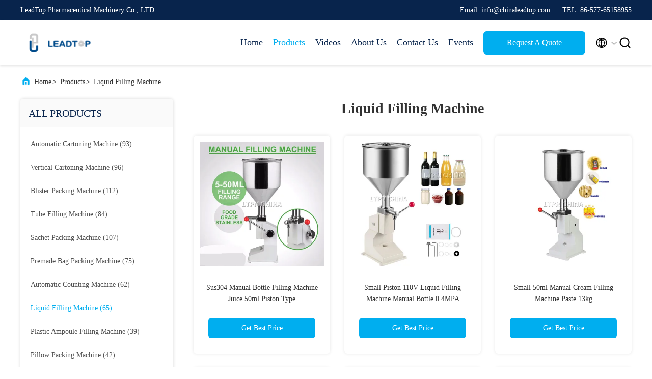

--- FILE ---
content_type: text/html
request_url: https://www.autocartoningmachines.com/supplier-456862p4-liquid-filling-machine
body_size: 22139
content:

<!DOCTYPE html>
<html lang="en">
<head>
	<meta charset="utf-8">
	<meta http-equiv="X-UA-Compatible" content="IE=edge">
	<meta name="viewport" content="width=device-width, initial-scale=1.0, maximum-scale=5.1">
    <title>Liquid Filling Machine factory, Buy good quality Liquid Filling Machine Products from China</title>
    <meta name="keywords" content="china Liquid Filling Machine, Liquid Filling Machine factory, Buy Liquid Filling Machine, Good quality Liquid Filling Machine" />
    <meta name="description" content="Buy low priced Liquid Filling Machine from Liquid Filling Machine factory, We provide good quality Liquid Filling Machine from China." />
     <link rel='preload'
					  href=/photo/autocartoningmachines/sitetpl/style/commonV2.css?ver=1686794346 as='style'><link type='text/css' rel='stylesheet'
					  href=/photo/autocartoningmachines/sitetpl/style/commonV2.css?ver=1686794346 media='all'><meta property="og:title" content="Liquid Filling Machine factory, Buy good quality Liquid Filling Machine Products from China" />
<meta property="og:description" content="Buy low priced Liquid Filling Machine from Liquid Filling Machine factory, We provide good quality Liquid Filling Machine from China." />
<meta property="og:type" content="product" />
<meta property="og:availability" content="instock" />
<meta property="og:site_name" content="LeadTop Pharmaceutical Machinery Co., LTD" />
<meta property="og:url" content="https://www.autocartoningmachines.com/supplier-456862p4-liquid-filling-machine" />
<meta property="og:image" content="https://www.autocartoningmachines.com/photo/pt35139657-sus304_manual_bottle_filling_machine_juice_50ml_piston_type.jpg" />
<link rel="canonical" href="https://www.autocartoningmachines.com/supplier-456862p4-liquid-filling-machine" />
<link rel="alternate" href="https://m.autocartoningmachines.com/supplier-456862p4-liquid-filling-machine" media="only screen and (max-width: 640px)" />
<link rel="stylesheet" type="text/css" href="/js/guidefirstcommon.css" />
<style type="text/css">
/*<![CDATA[*/
.consent__cookie {position: fixed;top: 0;left: 0;width: 100%;height: 0%;z-index: 100000;}.consent__cookie_bg {position: fixed;top: 0;left: 0;width: 100%;height: 100%;background: #000;opacity: .6;display: none }.consent__cookie_rel {position: fixed;bottom:0;left: 0;width: 100%;background: #fff;display: -webkit-box;display: -ms-flexbox;display: flex;flex-wrap: wrap;padding: 24px 80px;-webkit-box-sizing: border-box;box-sizing: border-box;-webkit-box-pack: justify;-ms-flex-pack: justify;justify-content: space-between;-webkit-transition: all ease-in-out .3s;transition: all ease-in-out .3s }.consent__close {position: absolute;top: 20px;right: 20px;cursor: pointer }.consent__close svg {fill: #777 }.consent__close:hover svg {fill: #000 }.consent__cookie_box {flex: 1;word-break: break-word;}.consent__warm {color: #777;font-size: 16px;margin-bottom: 12px;line-height: 19px }.consent__title {color: #333;font-size: 20px;font-weight: 600;margin-bottom: 12px;line-height: 23px }.consent__itxt {color: #333;font-size: 14px;margin-bottom: 12px;display: -webkit-box;display: -ms-flexbox;display: flex;-webkit-box-align: center;-ms-flex-align: center;align-items: center }.consent__itxt i {display: -webkit-inline-box;display: -ms-inline-flexbox;display: inline-flex;width: 28px;height: 28px;border-radius: 50%;background: #e0f9e9;margin-right: 8px;-webkit-box-align: center;-ms-flex-align: center;align-items: center;-webkit-box-pack: center;-ms-flex-pack: center;justify-content: center }.consent__itxt svg {fill: #3ca860 }.consent__txt {color: #a6a6a6;font-size: 14px;margin-bottom: 8px;line-height: 17px }.consent__btns {display: -webkit-box;display: -ms-flexbox;display: flex;-webkit-box-orient: vertical;-webkit-box-direction: normal;-ms-flex-direction: column;flex-direction: column;-webkit-box-pack: center;-ms-flex-pack: center;justify-content: center;flex-shrink: 0;}.consent__btn {width: 280px;height: 40px;line-height: 40px;text-align: center;background: #3ca860;color: #fff;border-radius: 4px;margin: 8px 0;-webkit-box-sizing: border-box;box-sizing: border-box;cursor: pointer;font-size:14px}.consent__btn:hover {background: #00823b }.consent__btn.empty {color: #3ca860;border: 1px solid #3ca860;background: #fff }.consent__btn.empty:hover {background: #3ca860;color: #fff }.open .consent__cookie_bg {display: block }.open .consent__cookie_rel {bottom: 0 }@media (max-width: 760px) {.consent__btns {width: 100%;align-items: center;}.consent__cookie_rel {padding: 20px 24px }}.consent__cookie.open {display: block;}.consent__cookie {display: none;}
/*]]>*/
</style>
<style type="text/css">
/*<![CDATA[*/
@media only screen and (max-width:640px){.contact_now_dialog .content-wrap .desc{background-image:url(/images/cta_images/bg_s.png) !important}}.contact_now_dialog .content-wrap .content-wrap_header .cta-close{background-image:url(/images/cta_images/sprite.png) !important}.contact_now_dialog .content-wrap .desc{background-image:url(/images/cta_images/bg_l.png) !important}.contact_now_dialog .content-wrap .cta-btn i{background-image:url(/images/cta_images/sprite.png) !important}.contact_now_dialog .content-wrap .head-tip img{content:url(/images/cta_images/cta_contact_now.png) !important}.cusim{background-image:url(/images/imicon/im.svg) !important}.cuswa{background-image:url(/images/imicon/wa.png) !important}.cusall{background-image:url(/images/imicon/allchat.svg) !important}
/*]]>*/
</style>
<script type="text/javascript" src="/js/guidefirstcommon.js"></script>
<script type="text/javascript">
/*<![CDATA[*/
window.isvideotpl = 0;window.detailurl = '';
var colorUrl = '';var isShowGuide = 2;var showGuideColor = 0;var im_appid = 10003;var im_msg="Good day, what product are you looking for?";

var cta_cid = 51670;var use_defaulProductInfo = 1;var cta_pid = 0;var test_company = 0;var webim_domain = '';var company_type = 0;var cta_equipment = 'pc'; var setcookie = 'setwebimCookie(0,0,0)'; var whatsapplink = "https://wa.me/8618066260375?text=Hi%2C+LeadTop+Pharmaceutical+Machinery+Co.%2C+LTD%2C+I%27m+interested+in+your+products."; function insertMeta(){var str = '<meta name="mobile-web-app-capable" content="yes" /><meta name="viewport" content="width=device-width, initial-scale=1.0" />';document.head.insertAdjacentHTML('beforeend',str);} var element = document.querySelector('a.footer_webim_a[href="/webim/webim_tab.html"]');if (element) {element.parentNode.removeChild(element);}

var colorUrl = '';
var aisearch = 0;
var selfUrl = '';
window.playerReportUrl='/vod/view_count/report';
var query_string = ["Products","Show",456862];
var g_tp = '';
var customtplcolor = 99707;
var str_chat = 'chat';
				var str_call_now = 'call now';
var str_chat_now = 'chat now';
var str_contact1 = 'Get Best Price';var str_chat_lang='english';var str_contact2 = 'Get Price';var str_contact2 = 'Best Price';var str_contact = 'Contact';
window.predomainsub = "";
/*]]>*/
</script>
</head>
<body>
<img src="/logo.gif" style="display:none" alt="logo"/>
<a style="display: none!important;" title="LeadTop Pharmaceutical Machinery Co., LTD" class="float-inquiry" href="/contactnow.html" onclick='setinquiryCookie("{\"showproduct\":0,\"pid\":0,\"name\":\"\",\"source_url\":\"\",\"picurl\":\"\",\"propertyDetail\":[],\"username\":\"Mr. Chan\",\"viewTime\":\"Last Login : 4 hours 13 minutes ago\",\"subject\":\"Please send me a quote!\",\"countrycode\":\"\"}");'></a>
<script>
var originProductInfo = '';
var originProductInfo = {"showproduct":1,"pid":"14116922","name":"GMP Water Filling And Capping Machine","source_url":"\/quality-14116922-gmp-water-filling-and-capping-machine","picurl":"\/photo\/pd35199445-gmp_water_filling_and_capping_machine.jpg","propertyDetail":[["Type:","washing  Machine"],["Packaging Type:","Bottles"],["Dimension(L*W*H):","2070*2100*1300"],["Capacity:","12,000-24,000pcs\/hou"]],"company_name":null,"picurl_c":"\/photo\/pc35199445-gmp_water_filling_and_capping_machine.jpg","price":"Negotiation","username":"LeadTop","viewTime":"Last Login : 3 hours 13 minutes ago","subject":"Can you supply GMP Water Filling And Capping Machine for us","countrycode":""};
var save_url = "/contactsave.html";
var update_url = "/updateinquiry.html";
var productInfo = {};
var defaulProductInfo = {};
var myDate = new Date();
var curDate = myDate.getFullYear()+'-'+(parseInt(myDate.getMonth())+1)+'-'+myDate.getDate();
var message = '';
var default_pop = 1;
var leaveMessageDialog = document.getElementsByClassName('leave-message-dialog')[0]; // 获取弹层
var _$$ = function (dom) {
    return document.querySelectorAll(dom);
};
resInfo = originProductInfo;
resInfo['name'] = resInfo['name'] || '';
defaulProductInfo.pid = resInfo['pid'];
defaulProductInfo.productName = resInfo['name'] ?? '';
defaulProductInfo.productInfo = resInfo['propertyDetail'];
defaulProductInfo.productImg = resInfo['picurl_c'];
defaulProductInfo.subject = resInfo['subject'] ?? '';
defaulProductInfo.productImgAlt = resInfo['name'] ?? '';
var inquirypopup_tmp = 1;
var message = 'Dear,'+'\r\n'+"I am interested in"+' '+trim(resInfo['name'])+", could you send me more details such as type, size, MOQ, material, etc."+'\r\n'+"Thanks!"+'\r\n'+"Waiting for your reply.";
var message_1 = 'Dear,'+'\r\n'+"I am interested in"+' '+trim(resInfo['name'])+", could you send me more details such as type, size, MOQ, material, etc."+'\r\n'+"Thanks!"+'\r\n'+"Waiting for your reply.";
var message_2 = 'Hello,'+'\r\n'+"I am looking for"+' '+trim(resInfo['name'])+", please send me the price, specification and picture."+'\r\n'+"Your swift response will be highly appreciated."+'\r\n'+"Feel free to contact me for more information."+'\r\n'+"Thanks a lot.";
var message_3 = 'Hello,'+'\r\n'+trim(resInfo['name'])+' '+"meets my expectations."+'\r\n'+"Please give me the best price and some other product information."+'\r\n'+"Feel free to contact me via my mail."+'\r\n'+"Thanks a lot.";

var message_4 = 'Dear,'+'\r\n'+"What is the FOB price on your"+' '+trim(resInfo['name'])+'?'+'\r\n'+"Which is the nearest port name?"+'\r\n'+"Please reply me as soon as possible, it would be better to share further information."+'\r\n'+"Regards!";
var message_5 = 'Hi there,'+'\r\n'+"I am very interested in your"+' '+trim(resInfo['name'])+'.'+'\r\n'+"Please send me your product details."+'\r\n'+"Looking forward to your quick reply."+'\r\n'+"Feel free to contact me by mail."+'\r\n'+"Regards!";

var message_6 = 'Dear,'+'\r\n'+"Please provide us with information about your"+' '+trim(resInfo['name'])+", such as type, size, material, and of course the best price."+'\r\n'+"Looking forward to your quick reply."+'\r\n'+"Thank you!";
var message_7 = 'Dear,'+'\r\n'+"Can you supply"+' '+trim(resInfo['name'])+" for us?"+'\r\n'+"First we want a price list and some product details."+'\r\n'+"I hope to get reply asap and look forward to cooperation."+'\r\n'+"Thank you very much.";
var message_8 = 'hi,'+'\r\n'+"I am looking for"+' '+trim(resInfo['name'])+", please give me some more detailed product information."+'\r\n'+"I look forward to your reply."+'\r\n'+"Thank you!";
var message_9 = 'Hello,'+'\r\n'+"Your"+' '+trim(resInfo['name'])+" meets my requirements very well."+'\r\n'+"Please send me the price, specification, and similar model will be OK."+'\r\n'+"Feel free to chat with me."+'\r\n'+"Thanks!";
var message_10 = 'Dear,'+'\r\n'+"I want to know more about the details and quotation of"+' '+trim(resInfo['name'])+'.'+'\r\n'+"Feel free to contact me."+'\r\n'+"Regards!";

var r = getRandom(1,10);

defaulProductInfo.message = eval("message_"+r);
    defaulProductInfo.message = eval("message_"+r);
        var mytAjax = {

    post: function(url, data, fn) {
        var xhr = new XMLHttpRequest();
        xhr.open("POST", url, true);
        xhr.setRequestHeader("Content-Type", "application/x-www-form-urlencoded;charset=UTF-8");
        xhr.setRequestHeader("X-Requested-With", "XMLHttpRequest");
        xhr.setRequestHeader('Content-Type','text/plain;charset=UTF-8');
        xhr.onreadystatechange = function() {
            if(xhr.readyState == 4 && (xhr.status == 200 || xhr.status == 304)) {
                fn.call(this, xhr.responseText);
            }
        };
        xhr.send(data);
    },

    postform: function(url, data, fn) {
        var xhr = new XMLHttpRequest();
        xhr.open("POST", url, true);
        xhr.setRequestHeader("X-Requested-With", "XMLHttpRequest");
        xhr.onreadystatechange = function() {
            if(xhr.readyState == 4 && (xhr.status == 200 || xhr.status == 304)) {
                fn.call(this, xhr.responseText);
            }
        };
        xhr.send(data);
    }
};
/*window.onload = function(){
    leaveMessageDialog = document.getElementsByClassName('leave-message-dialog')[0];
    if (window.localStorage.recordDialogStatus=='undefined' || (window.localStorage.recordDialogStatus!='undefined' && window.localStorage.recordDialogStatus != curDate)) {
        setTimeout(function(){
            if(parseInt(inquirypopup_tmp%10) == 1){
                creatDialog(defaulProductInfo, 1);
            }
        }, 6000);
    }
};*/
function trim(str)
{
    str = str.replace(/(^\s*)/g,"");
    return str.replace(/(\s*$)/g,"");
};
function getRandom(m,n){
    var num = Math.floor(Math.random()*(m - n) + n);
    return num;
};
function strBtn(param) {

    var starattextarea = document.getElementById("textareamessage").value.length;
    var email = document.getElementById("startEmail").value;

    var default_tip = document.querySelectorAll(".watermark_container").length;
    if (20 < starattextarea && starattextarea < 3000) {
        if(default_tip>0){
            document.getElementById("textareamessage1").parentNode.parentNode.nextElementSibling.style.display = "none";
        }else{
            document.getElementById("textareamessage1").parentNode.nextElementSibling.style.display = "none";
        }

    } else {
        if(default_tip>0){
            document.getElementById("textareamessage1").parentNode.parentNode.nextElementSibling.style.display = "block";
        }else{
            document.getElementById("textareamessage1").parentNode.nextElementSibling.style.display = "block";
        }

        return;
    }

    // var re = /^([a-zA-Z0-9_-])+@([a-zA-Z0-9_-])+\.([a-zA-Z0-9_-])+/i;/*邮箱不区分大小写*/
    var re = /^[a-zA-Z0-9][\w-]*(\.?[\w-]+)*@[a-zA-Z0-9-]+(\.[a-zA-Z0-9]+)+$/i;
    if (!re.test(email)) {
        document.getElementById("startEmail").nextElementSibling.style.display = "block";
        return;
    } else {
        document.getElementById("startEmail").nextElementSibling.style.display = "none";
    }

    var subject = document.getElementById("pop_subject").value;
    var pid = document.getElementById("pop_pid").value;
    var message = document.getElementById("textareamessage").value;
    var sender_email = document.getElementById("startEmail").value;
    var tel = '';
    if (document.getElementById("tel0") != undefined && document.getElementById("tel0") != '')
        tel = document.getElementById("tel0").value;
    var form_serialize = '&tel='+tel;

    form_serialize = form_serialize.replace(/\+/g, "%2B");
    mytAjax.post(save_url,"pid="+pid+"&subject="+subject+"&email="+sender_email+"&message="+(message)+form_serialize,function(res){
        var mes = JSON.parse(res);
        if(mes.status == 200){
            var iid = mes.iid;
            document.getElementById("pop_iid").value = iid;
            document.getElementById("pop_uuid").value = mes.uuid;

            if(typeof gtag_report_conversion === "function"){
                gtag_report_conversion();//执行统计js代码
            }
            if(typeof fbq === "function"){
                fbq('track','Purchase');//执行统计js代码
            }
        }
    });
    for (var index = 0; index < document.querySelectorAll(".dialog-content-pql").length; index++) {
        document.querySelectorAll(".dialog-content-pql")[index].style.display = "none";
    };
    $('#idphonepql').val(tel);
    document.getElementById("dialog-content-pql-id").style.display = "block";
    ;
};
function twoBtnOk(param) {

    var selectgender = document.getElementById("Mr").innerHTML;
    var iid = document.getElementById("pop_iid").value;
    var sendername = document.getElementById("idnamepql").value;
    var senderphone = document.getElementById("idphonepql").value;
    var sendercname = document.getElementById("idcompanypql").value;
    var uuid = document.getElementById("pop_uuid").value;
    var gender = 2;
    if(selectgender == 'Mr.') gender = 0;
    if(selectgender == 'Mrs.') gender = 1;
    var pid = document.getElementById("pop_pid").value;
    var form_serialize = '';

        form_serialize = form_serialize.replace(/\+/g, "%2B");

    mytAjax.post(update_url,"iid="+iid+"&gender="+gender+"&uuid="+uuid+"&name="+(sendername)+"&tel="+(senderphone)+"&company="+(sendercname)+form_serialize,function(res){});

    for (var index = 0; index < document.querySelectorAll(".dialog-content-pql").length; index++) {
        document.querySelectorAll(".dialog-content-pql")[index].style.display = "none";
    };
    document.getElementById("dialog-content-pql-ok").style.display = "block";

};
function toCheckMust(name) {
    $('#'+name+'error').hide();
}
function handClidk(param) {
    var starattextarea = document.getElementById("textareamessage1").value.length;
    var email = document.getElementById("startEmail1").value;
    var default_tip = document.querySelectorAll(".watermark_container").length;
    if (20 < starattextarea && starattextarea < 3000) {
        if(default_tip>0){
            document.getElementById("textareamessage1").parentNode.parentNode.nextElementSibling.style.display = "none";
        }else{
            document.getElementById("textareamessage1").parentNode.nextElementSibling.style.display = "none";
        }

    } else {
        if(default_tip>0){
            document.getElementById("textareamessage1").parentNode.parentNode.nextElementSibling.style.display = "block";
        }else{
            document.getElementById("textareamessage1").parentNode.nextElementSibling.style.display = "block";
        }

        return;
    }

    // var re = /^([a-zA-Z0-9_-])+@([a-zA-Z0-9_-])+\.([a-zA-Z0-9_-])+/i;
    var re = /^[a-zA-Z0-9][\w-]*(\.?[\w-]+)*@[a-zA-Z0-9-]+(\.[a-zA-Z0-9]+)+$/i;
    if (!re.test(email)) {
        document.getElementById("startEmail1").nextElementSibling.style.display = "block";
        return;
    } else {
        document.getElementById("startEmail1").nextElementSibling.style.display = "none";
    }

    var subject = document.getElementById("pop_subject").value;
    var pid = document.getElementById("pop_pid").value;
    var message = document.getElementById("textareamessage1").value;
    var sender_email = document.getElementById("startEmail1").value;
    var form_serialize = tel = '';
    if (document.getElementById("tel1") != undefined && document.getElementById("tel1") != '')
        tel = document.getElementById("tel1").value;
        mytAjax.post(save_url,"email="+sender_email+"&tel="+tel+"&pid="+pid+"&message="+message+"&subject="+subject+form_serialize,function(res){

        var mes = JSON.parse(res);
        if(mes.status == 200){
            var iid = mes.iid;
            document.getElementById("pop_iid").value = iid;
            document.getElementById("pop_uuid").value = mes.uuid;
            if(typeof gtag_report_conversion === "function"){
                gtag_report_conversion();//执行统计js代码
            }
        }

    });
    for (var index = 0; index < document.querySelectorAll(".dialog-content-pql").length; index++) {
        document.querySelectorAll(".dialog-content-pql")[index].style.display = "none";
    };
    $('#idphonepql').val(tel);
    document.getElementById("dialog-content-pql-id").style.display = "block";

};
window.addEventListener('load', function () {
    $('.checkbox-wrap label').each(function(){
        if($(this).find('input').prop('checked')){
            $(this).addClass('on')
        }else {
            $(this).removeClass('on')
        }
    })
    $(document).on('click', '.checkbox-wrap label' , function(ev){
        if (ev.target.tagName.toUpperCase() != 'INPUT') {
            $(this).toggleClass('on')
        }
    })
})

function hand_video(pdata) {
    data = JSON.parse(pdata);
    productInfo.productName = data.productName;
    productInfo.productInfo = data.productInfo;
    productInfo.productImg = data.productImg;
    productInfo.subject = data.subject;

    var message = 'Dear,'+'\r\n'+"I am interested in"+' '+trim(data.productName)+", could you send me more details such as type, size, quantity, material, etc."+'\r\n'+"Thanks!"+'\r\n'+"Waiting for your reply.";

    var message = 'Dear,'+'\r\n'+"I am interested in"+' '+trim(data.productName)+", could you send me more details such as type, size, MOQ, material, etc."+'\r\n'+"Thanks!"+'\r\n'+"Waiting for your reply.";
    var message_1 = 'Dear,'+'\r\n'+"I am interested in"+' '+trim(data.productName)+", could you send me more details such as type, size, MOQ, material, etc."+'\r\n'+"Thanks!"+'\r\n'+"Waiting for your reply.";
    var message_2 = 'Hello,'+'\r\n'+"I am looking for"+' '+trim(data.productName)+", please send me the price, specification and picture."+'\r\n'+"Your swift response will be highly appreciated."+'\r\n'+"Feel free to contact me for more information."+'\r\n'+"Thanks a lot.";
    var message_3 = 'Hello,'+'\r\n'+trim(data.productName)+' '+"meets my expectations."+'\r\n'+"Please give me the best price and some other product information."+'\r\n'+"Feel free to contact me via my mail."+'\r\n'+"Thanks a lot.";

    var message_4 = 'Dear,'+'\r\n'+"What is the FOB price on your"+' '+trim(data.productName)+'?'+'\r\n'+"Which is the nearest port name?"+'\r\n'+"Please reply me as soon as possible, it would be better to share further information."+'\r\n'+"Regards!";
    var message_5 = 'Hi there,'+'\r\n'+"I am very interested in your"+' '+trim(data.productName)+'.'+'\r\n'+"Please send me your product details."+'\r\n'+"Looking forward to your quick reply."+'\r\n'+"Feel free to contact me by mail."+'\r\n'+"Regards!";

    var message_6 = 'Dear,'+'\r\n'+"Please provide us with information about your"+' '+trim(data.productName)+", such as type, size, material, and of course the best price."+'\r\n'+"Looking forward to your quick reply."+'\r\n'+"Thank you!";
    var message_7 = 'Dear,'+'\r\n'+"Can you supply"+' '+trim(data.productName)+" for us?"+'\r\n'+"First we want a price list and some product details."+'\r\n'+"I hope to get reply asap and look forward to cooperation."+'\r\n'+"Thank you very much.";
    var message_8 = 'hi,'+'\r\n'+"I am looking for"+' '+trim(data.productName)+", please give me some more detailed product information."+'\r\n'+"I look forward to your reply."+'\r\n'+"Thank you!";
    var message_9 = 'Hello,'+'\r\n'+"Your"+' '+trim(data.productName)+" meets my requirements very well."+'\r\n'+"Please send me the price, specification, and similar model will be OK."+'\r\n'+"Feel free to chat with me."+'\r\n'+"Thanks!";
    var message_10 = 'Dear,'+'\r\n'+"I want to know more about the details and quotation of"+' '+trim(data.productName)+'.'+'\r\n'+"Feel free to contact me."+'\r\n'+"Regards!";

    var r = getRandom(1,10);

    productInfo.message = eval("message_"+r);
            if(parseInt(inquirypopup_tmp/10) == 1){
        productInfo.message = "";
    }
    productInfo.pid = data.pid;
    creatDialog(productInfo, 2);
};

function handDialog(pdata) {
    data = JSON.parse(pdata);
    productInfo.productName = data.productName;
    productInfo.productInfo = data.productInfo;
    productInfo.productImg = data.productImg;
    productInfo.subject = data.subject;

    var message = 'Dear,'+'\r\n'+"I am interested in"+' '+trim(data.productName)+", could you send me more details such as type, size, quantity, material, etc."+'\r\n'+"Thanks!"+'\r\n'+"Waiting for your reply.";

    var message = 'Dear,'+'\r\n'+"I am interested in"+' '+trim(data.productName)+", could you send me more details such as type, size, MOQ, material, etc."+'\r\n'+"Thanks!"+'\r\n'+"Waiting for your reply.";
    var message_1 = 'Dear,'+'\r\n'+"I am interested in"+' '+trim(data.productName)+", could you send me more details such as type, size, MOQ, material, etc."+'\r\n'+"Thanks!"+'\r\n'+"Waiting for your reply.";
    var message_2 = 'Hello,'+'\r\n'+"I am looking for"+' '+trim(data.productName)+", please send me the price, specification and picture."+'\r\n'+"Your swift response will be highly appreciated."+'\r\n'+"Feel free to contact me for more information."+'\r\n'+"Thanks a lot.";
    var message_3 = 'Hello,'+'\r\n'+trim(data.productName)+' '+"meets my expectations."+'\r\n'+"Please give me the best price and some other product information."+'\r\n'+"Feel free to contact me via my mail."+'\r\n'+"Thanks a lot.";

    var message_4 = 'Dear,'+'\r\n'+"What is the FOB price on your"+' '+trim(data.productName)+'?'+'\r\n'+"Which is the nearest port name?"+'\r\n'+"Please reply me as soon as possible, it would be better to share further information."+'\r\n'+"Regards!";
    var message_5 = 'Hi there,'+'\r\n'+"I am very interested in your"+' '+trim(data.productName)+'.'+'\r\n'+"Please send me your product details."+'\r\n'+"Looking forward to your quick reply."+'\r\n'+"Feel free to contact me by mail."+'\r\n'+"Regards!";

    var message_6 = 'Dear,'+'\r\n'+"Please provide us with information about your"+' '+trim(data.productName)+", such as type, size, material, and of course the best price."+'\r\n'+"Looking forward to your quick reply."+'\r\n'+"Thank you!";
    var message_7 = 'Dear,'+'\r\n'+"Can you supply"+' '+trim(data.productName)+" for us?"+'\r\n'+"First we want a price list and some product details."+'\r\n'+"I hope to get reply asap and look forward to cooperation."+'\r\n'+"Thank you very much.";
    var message_8 = 'hi,'+'\r\n'+"I am looking for"+' '+trim(data.productName)+", please give me some more detailed product information."+'\r\n'+"I look forward to your reply."+'\r\n'+"Thank you!";
    var message_9 = 'Hello,'+'\r\n'+"Your"+' '+trim(data.productName)+" meets my requirements very well."+'\r\n'+"Please send me the price, specification, and similar model will be OK."+'\r\n'+"Feel free to chat with me."+'\r\n'+"Thanks!";
    var message_10 = 'Dear,'+'\r\n'+"I want to know more about the details and quotation of"+' '+trim(data.productName)+'.'+'\r\n'+"Feel free to contact me."+'\r\n'+"Regards!";

    var r = getRandom(1,10);
    productInfo.message = eval("message_"+r);
            if(parseInt(inquirypopup_tmp/10) == 1){
        productInfo.message = "";
    }
    productInfo.pid = data.pid;
    creatDialog(productInfo, 2);
};

function closepql(param) {

    leaveMessageDialog.style.display = 'none';
};

function closepql2(param) {

    for (var index = 0; index < document.querySelectorAll(".dialog-content-pql").length; index++) {
        document.querySelectorAll(".dialog-content-pql")[index].style.display = "none";
    };
    document.getElementById("dialog-content-pql-ok").style.display = "block";
};

function decodeHtmlEntities(str) {
    var tempElement = document.createElement('div');
    tempElement.innerHTML = str;
    return tempElement.textContent || tempElement.innerText || '';
}

function initProduct(productInfo,type){

    productInfo.productName = decodeHtmlEntities(productInfo.productName);
    productInfo.message = decodeHtmlEntities(productInfo.message);

    leaveMessageDialog = document.getElementsByClassName('leave-message-dialog')[0];
    leaveMessageDialog.style.display = "block";
    if(type == 3){
        var popinquiryemail = document.getElementById("popinquiryemail").value;
        _$$("#startEmail1")[0].value = popinquiryemail;
    }else{
        _$$("#startEmail1")[0].value = "";
    }
    _$$("#startEmail")[0].value = "";
    _$$("#idnamepql")[0].value = "";
    _$$("#idphonepql")[0].value = "";
    _$$("#idcompanypql")[0].value = "";

    _$$("#pop_pid")[0].value = productInfo.pid;
    _$$("#pop_subject")[0].value = productInfo.subject;
    
    if(parseInt(inquirypopup_tmp/10) == 1){
        productInfo.message = "";
    }

    _$$("#textareamessage1")[0].value = productInfo.message;
    _$$("#textareamessage")[0].value = productInfo.message;

    _$$("#dialog-content-pql-id .titlep")[0].innerHTML = productInfo.productName;
    _$$("#dialog-content-pql-id img")[0].setAttribute("src", productInfo.productImg);
    _$$("#dialog-content-pql-id img")[0].setAttribute("alt", productInfo.productImgAlt);

    _$$("#dialog-content-pql-id-hand img")[0].setAttribute("src", productInfo.productImg);
    _$$("#dialog-content-pql-id-hand img")[0].setAttribute("alt", productInfo.productImgAlt);
    _$$("#dialog-content-pql-id-hand .titlep")[0].innerHTML = productInfo.productName;

    if (productInfo.productInfo.length > 0) {
        var ul2, ul;
        ul = document.createElement("ul");
        for (var index = 0; index < productInfo.productInfo.length; index++) {
            var el = productInfo.productInfo[index];
            var li = document.createElement("li");
            var span1 = document.createElement("span");
            span1.innerHTML = el[0] + ":";
            var span2 = document.createElement("span");
            span2.innerHTML = el[1];
            li.appendChild(span1);
            li.appendChild(span2);
            ul.appendChild(li);

        }
        ul2 = ul.cloneNode(true);
        if (type === 1) {
            _$$("#dialog-content-pql-id .left")[0].replaceChild(ul, _$$("#dialog-content-pql-id .left ul")[0]);
        } else {
            _$$("#dialog-content-pql-id-hand .left")[0].replaceChild(ul2, _$$("#dialog-content-pql-id-hand .left ul")[0]);
            _$$("#dialog-content-pql-id .left")[0].replaceChild(ul, _$$("#dialog-content-pql-id .left ul")[0]);
        }
    };
    for (var index = 0; index < _$$("#dialog-content-pql-id .right ul li").length; index++) {
        _$$("#dialog-content-pql-id .right ul li")[index].addEventListener("click", function (params) {
            _$$("#dialog-content-pql-id .right #Mr")[0].innerHTML = this.innerHTML
        }, false)

    };

};
function closeInquiryCreateDialog() {
    document.getElementById("xuanpan_dialog_box_pql").style.display = "none";
};
function showInquiryCreateDialog() {
    document.getElementById("xuanpan_dialog_box_pql").style.display = "block";
};
function submitPopInquiry(){
    var message = document.getElementById("inquiry_message").value;
    var email = document.getElementById("inquiry_email").value;
    var subject = defaulProductInfo.subject;
    var pid = defaulProductInfo.pid;
    if (email === undefined) {
        showInquiryCreateDialog();
        document.getElementById("inquiry_email").style.border = "1px solid red";
        return false;
    };
    if (message === undefined) {
        showInquiryCreateDialog();
        document.getElementById("inquiry_message").style.border = "1px solid red";
        return false;
    };
    if (email.search(/^\w+((-\w+)|(\.\w+))*\@[A-Za-z0-9]+((\.|-)[A-Za-z0-9]+)*\.[A-Za-z0-9]+$/) == -1) {
        document.getElementById("inquiry_email").style.border= "1px solid red";
        showInquiryCreateDialog();
        return false;
    } else {
        document.getElementById("inquiry_email").style.border= "";
    };
    if (message.length < 20 || message.length >3000) {
        showInquiryCreateDialog();
        document.getElementById("inquiry_message").style.border = "1px solid red";
        return false;
    } else {
        document.getElementById("inquiry_message").style.border = "";
    };
    var tel = '';
    if (document.getElementById("tel") != undefined && document.getElementById("tel") != '')
        tel = document.getElementById("tel").value;

    mytAjax.post(save_url,"pid="+pid+"&subject="+subject+"&email="+email+"&message="+(message)+'&tel='+tel,function(res){
        var mes = JSON.parse(res);
        if(mes.status == 200){
            var iid = mes.iid;
            document.getElementById("pop_iid").value = iid;
            document.getElementById("pop_uuid").value = mes.uuid;

        }
    });
    initProduct(defaulProductInfo);
    for (var index = 0; index < document.querySelectorAll(".dialog-content-pql").length; index++) {
        document.querySelectorAll(".dialog-content-pql")[index].style.display = "none";
    };
    $('#idphonepql').val(tel);
    document.getElementById("dialog-content-pql-id").style.display = "block";

};

//带附件上传
function submitPopInquiryfile(email_id,message_id,check_sort,name_id,phone_id,company_id,attachments){

    if(typeof(check_sort) == 'undefined'){
        check_sort = 0;
    }
    var message = document.getElementById(message_id).value;
    var email = document.getElementById(email_id).value;
    var attachments = document.getElementById(attachments).value;
    if(typeof(name_id) !== 'undefined' && name_id != ""){
        var name  = document.getElementById(name_id).value;
    }
    if(typeof(phone_id) !== 'undefined' && phone_id != ""){
        var phone = document.getElementById(phone_id).value;
    }
    if(typeof(company_id) !== 'undefined' && company_id != ""){
        var company = document.getElementById(company_id).value;
    }
    var subject = defaulProductInfo.subject;
    var pid = defaulProductInfo.pid;

    if(check_sort == 0){
        if (email === undefined) {
            showInquiryCreateDialog();
            document.getElementById(email_id).style.border = "1px solid red";
            return false;
        };
        if (message === undefined) {
            showInquiryCreateDialog();
            document.getElementById(message_id).style.border = "1px solid red";
            return false;
        };

        if (email.search(/^\w+((-\w+)|(\.\w+))*\@[A-Za-z0-9]+((\.|-)[A-Za-z0-9]+)*\.[A-Za-z0-9]+$/) == -1) {
            document.getElementById(email_id).style.border= "1px solid red";
            showInquiryCreateDialog();
            return false;
        } else {
            document.getElementById(email_id).style.border= "";
        };
        if (message.length < 20 || message.length >3000) {
            showInquiryCreateDialog();
            document.getElementById(message_id).style.border = "1px solid red";
            return false;
        } else {
            document.getElementById(message_id).style.border = "";
        };
    }else{

        if (message === undefined) {
            showInquiryCreateDialog();
            document.getElementById(message_id).style.border = "1px solid red";
            return false;
        };

        if (email === undefined) {
            showInquiryCreateDialog();
            document.getElementById(email_id).style.border = "1px solid red";
            return false;
        };

        if (message.length < 20 || message.length >3000) {
            showInquiryCreateDialog();
            document.getElementById(message_id).style.border = "1px solid red";
            return false;
        } else {
            document.getElementById(message_id).style.border = "";
        };

        if (email.search(/^\w+((-\w+)|(\.\w+))*\@[A-Za-z0-9]+((\.|-)[A-Za-z0-9]+)*\.[A-Za-z0-9]+$/) == -1) {
            document.getElementById(email_id).style.border= "1px solid red";
            showInquiryCreateDialog();
            return false;
        } else {
            document.getElementById(email_id).style.border= "";
        };

    };

    mytAjax.post(save_url,"pid="+pid+"&subject="+subject+"&email="+email+"&message="+message+"&company="+company+"&attachments="+attachments,function(res){
        var mes = JSON.parse(res);
        if(mes.status == 200){
            var iid = mes.iid;
            document.getElementById("pop_iid").value = iid;
            document.getElementById("pop_uuid").value = mes.uuid;

            if(typeof gtag_report_conversion === "function"){
                gtag_report_conversion();//执行统计js代码
            }
            if(typeof fbq === "function"){
                fbq('track','Purchase');//执行统计js代码
            }
        }
    });
    initProduct(defaulProductInfo);

    if(name !== undefined && name != ""){
        _$$("#idnamepql")[0].value = name;
    }

    if(phone !== undefined && phone != ""){
        _$$("#idphonepql")[0].value = phone;
    }

    if(company !== undefined && company != ""){
        _$$("#idcompanypql")[0].value = company;
    }

    for (var index = 0; index < document.querySelectorAll(".dialog-content-pql").length; index++) {
        document.querySelectorAll(".dialog-content-pql")[index].style.display = "none";
    };
    document.getElementById("dialog-content-pql-id").style.display = "block";

};
function submitPopInquiryByParam(email_id,message_id,check_sort,name_id,phone_id,company_id){

    if(typeof(check_sort) == 'undefined'){
        check_sort = 0;
    }

    var senderphone = '';
    var message = document.getElementById(message_id).value;
    var email = document.getElementById(email_id).value;
    if(typeof(name_id) !== 'undefined' && name_id != ""){
        var name  = document.getElementById(name_id).value;
    }
    if(typeof(phone_id) !== 'undefined' && phone_id != ""){
        var phone = document.getElementById(phone_id).value;
        senderphone = phone;
    }
    if(typeof(company_id) !== 'undefined' && company_id != ""){
        var company = document.getElementById(company_id).value;
    }
    var subject = defaulProductInfo.subject;
    var pid = defaulProductInfo.pid;

    if(check_sort == 0){
        if (email === undefined) {
            showInquiryCreateDialog();
            document.getElementById(email_id).style.border = "1px solid red";
            return false;
        };
        if (message === undefined) {
            showInquiryCreateDialog();
            document.getElementById(message_id).style.border = "1px solid red";
            return false;
        };

        if (email.search(/^\w+((-\w+)|(\.\w+))*\@[A-Za-z0-9]+((\.|-)[A-Za-z0-9]+)*\.[A-Za-z0-9]+$/) == -1) {
            document.getElementById(email_id).style.border= "1px solid red";
            showInquiryCreateDialog();
            return false;
        } else {
            document.getElementById(email_id).style.border= "";
        };
        if (message.length < 20 || message.length >3000) {
            showInquiryCreateDialog();
            document.getElementById(message_id).style.border = "1px solid red";
            return false;
        } else {
            document.getElementById(message_id).style.border = "";
        };
    }else{

        if (message === undefined) {
            showInquiryCreateDialog();
            document.getElementById(message_id).style.border = "1px solid red";
            return false;
        };

        if (email === undefined) {
            showInquiryCreateDialog();
            document.getElementById(email_id).style.border = "1px solid red";
            return false;
        };

        if (message.length < 20 || message.length >3000) {
            showInquiryCreateDialog();
            document.getElementById(message_id).style.border = "1px solid red";
            return false;
        } else {
            document.getElementById(message_id).style.border = "";
        };

        if (email.search(/^\w+((-\w+)|(\.\w+))*\@[A-Za-z0-9]+((\.|-)[A-Za-z0-9]+)*\.[A-Za-z0-9]+$/) == -1) {
            document.getElementById(email_id).style.border= "1px solid red";
            showInquiryCreateDialog();
            return false;
        } else {
            document.getElementById(email_id).style.border= "";
        };

    };

    var productsku = "";
    if($("#product_sku").length > 0){
        productsku = $("#product_sku").html();
    }

    mytAjax.post(save_url,"tel="+senderphone+"&pid="+pid+"&subject="+subject+"&email="+email+"&message="+message+"&messagesku="+encodeURI(productsku),function(res){
        var mes = JSON.parse(res);
        if(mes.status == 200){
            var iid = mes.iid;
            document.getElementById("pop_iid").value = iid;
            document.getElementById("pop_uuid").value = mes.uuid;

            if(typeof gtag_report_conversion === "function"){
                gtag_report_conversion();//执行统计js代码
            }
            if(typeof fbq === "function"){
                fbq('track','Purchase');//执行统计js代码
            }
        }
    });
    initProduct(defaulProductInfo);

    if(name !== undefined && name != ""){
        _$$("#idnamepql")[0].value = name;
    }

    if(phone !== undefined && phone != ""){
        _$$("#idphonepql")[0].value = phone;
    }

    if(company !== undefined && company != ""){
        _$$("#idcompanypql")[0].value = company;
    }

    for (var index = 0; index < document.querySelectorAll(".dialog-content-pql").length; index++) {
        document.querySelectorAll(".dialog-content-pql")[index].style.display = "none";

    };
    document.getElementById("dialog-content-pql-id").style.display = "block";

};

function creat_videoDialog(productInfo, type) {

    if(type == 1){
        if(default_pop != 1){
            return false;
        }
        window.localStorage.recordDialogStatus = curDate;
    }else{
        default_pop = 0;
    }
    initProduct(productInfo, type);
    if (type === 1) {
        // 自动弹出
        for (var index = 0; index < document.querySelectorAll(".dialog-content-pql").length; index++) {

            document.querySelectorAll(".dialog-content-pql")[index].style.display = "none";
        };
        document.getElementById("dialog-content-pql").style.display = "block";
    } else {
        // 手动弹出
        for (var index = 0; index < document.querySelectorAll(".dialog-content-pql").length; index++) {
            document.querySelectorAll(".dialog-content-pql")[index].style.display = "none";
        };
        document.getElementById("dialog-content-pql-id-hand").style.display = "block";
    }
}

function creatDialog(productInfo, type) {

    if(type == 1){
        if(default_pop != 1){
            return false;
        }
        window.localStorage.recordDialogStatus = curDate;
    }else{
        default_pop = 0;
    }
    initProduct(productInfo, type);
    if (type === 1) {
        // 自动弹出
        for (var index = 0; index < document.querySelectorAll(".dialog-content-pql").length; index++) {

            document.querySelectorAll(".dialog-content-pql")[index].style.display = "none";
        };
        document.getElementById("dialog-content-pql").style.display = "block";
    } else {
        // 手动弹出
        for (var index = 0; index < document.querySelectorAll(".dialog-content-pql").length; index++) {
            document.querySelectorAll(".dialog-content-pql")[index].style.display = "none";
        };
        document.getElementById("dialog-content-pql-id-hand").style.display = "block";
    }
}

//带邮箱信息打开询盘框 emailtype=1表示带入邮箱
function openDialog(emailtype){
    var type = 2;//不带入邮箱，手动弹出
    if(emailtype == 1){
        var popinquiryemail = document.getElementById("popinquiryemail").value;
        // var re = /^([a-zA-Z0-9_-])+@([a-zA-Z0-9_-])+\.([a-zA-Z0-9_-])+/i;
        var re = /^[a-zA-Z0-9][\w-]*(\.?[\w-]+)*@[a-zA-Z0-9-]+(\.[a-zA-Z0-9]+)+$/i;
        if (!re.test(popinquiryemail)) {
            //前端提示样式;
            showInquiryCreateDialog();
            document.getElementById("popinquiryemail").style.border = "1px solid red";
            return false;
        } else {
            //前端提示样式;
        }
        var type = 3;
    }
    creatDialog(defaulProductInfo,type);
}

//上传附件
function inquiryUploadFile(){
    var fileObj = document.querySelector("#fileId").files[0];
    //构建表单数据
    var formData = new FormData();
    var filesize = fileObj.size;
    if(filesize > 10485760 || filesize == 0) {
        document.getElementById("filetips").style.display = "block";
        return false;
    }else {
        document.getElementById("filetips").style.display = "none";
    }
    formData.append('popinquiryfile', fileObj);
    document.getElementById("quotefileform").reset();
    var save_url = "/inquiryuploadfile.html";
    mytAjax.postform(save_url,formData,function(res){
        var mes = JSON.parse(res);
        if(mes.status == 200){
            document.getElementById("uploader-file-info").innerHTML = document.getElementById("uploader-file-info").innerHTML + "<span class=op>"+mes.attfile.name+"<a class=delatt id=att"+mes.attfile.id+" onclick=delatt("+mes.attfile.id+");>Delete</a></span>";
            var nowattachs = document.getElementById("attachments").value;
            if( nowattachs !== ""){
                var attachs = JSON.parse(nowattachs);
                attachs[mes.attfile.id] = mes.attfile;
            }else{
                var attachs = {};
                attachs[mes.attfile.id] = mes.attfile;
            }
            document.getElementById("attachments").value = JSON.stringify(attachs);
        }
    });
}
//附件删除
function delatt(attid)
{
    var nowattachs = document.getElementById("attachments").value;
    if( nowattachs !== ""){
        var attachs = JSON.parse(nowattachs);
        if(attachs[attid] == ""){
            return false;
        }
        var formData = new FormData();
        var delfile = attachs[attid]['filename'];
        var save_url = "/inquirydelfile.html";
        if(delfile != "") {
            formData.append('delfile', delfile);
            mytAjax.postform(save_url, formData, function (res) {
                if(res !== "") {
                    var mes = JSON.parse(res);
                    if (mes.status == 200) {
                        delete attachs[attid];
                        document.getElementById("attachments").value = JSON.stringify(attachs);
                        var s = document.getElementById("att"+attid);
                        s.parentNode.remove();
                    }
                }
            });
        }
    }else{
        return false;
    }
}

</script>
<div class="leave-message-dialog" style="display: none">
<style>
    .leave-message-dialog .close:before, .leave-message-dialog .close:after{
        content:initial;
    }
</style>
<div class="dialog-content-pql" id="dialog-content-pql" style="display: none">
    <span class="close" onclick="closepql()"><img src="/images/close.png" alt="close"></span>
    <div class="title">
        <p class="firstp-pql">Leave a Message</p>
        <p class="lastp-pql">We will call you back soon!</p>
    </div>
    <div class="form">
        <div class="textarea">
            <textarea style='font-family: robot;'  name="" id="textareamessage" cols="30" rows="10" style="margin-bottom:14px;width:100%"
                placeholder="Please enter your inquiry details."></textarea>
        </div>
        <p class="error-pql"> <span class="icon-pql"><img src="/images/error.png" alt="LeadTop Pharmaceutical Machinery Co., LTD"></span> Your message must be between 20-3,000 characters!</p>
        <input id="startEmail" type="text" placeholder="Enter your E-mail" onkeydown="if(event.keyCode === 13){ strBtn();}">
        <p class="error-pql"><span class="icon-pql"><img src="/images/error.png" alt="LeadTop Pharmaceutical Machinery Co., LTD"></span> Please check your E-mail! </p>
                <div class="operations">
            <div class='btn' id="submitStart" type="submit" onclick="strBtn()">SUBMIT</div>
        </div>
            </div>
</div>
<div class="dialog-content-pql dialog-content-pql-id" id="dialog-content-pql-id" style="display:none">
        <span class="close" onclick="closepql2()"><svg t="1648434466530" class="icon" viewBox="0 0 1024 1024" version="1.1" xmlns="http://www.w3.org/2000/svg" p-id="2198" width="16" height="16"><path d="M576 512l277.333333 277.333333-64 64-277.333333-277.333333L234.666667 853.333333 170.666667 789.333333l277.333333-277.333333L170.666667 234.666667 234.666667 170.666667l277.333333 277.333333L789.333333 170.666667 853.333333 234.666667 576 512z" fill="#444444" p-id="2199"></path></svg></span>
    <div class="left">
        <div class="img"><img></div>
        <p class="titlep"></p>
        <ul> </ul>
    </div>
    <div class="right">
                <p class="title">More information facilitates better communication.</p>
                <div style="position: relative;">
            <div class="mr"> <span id="Mr">Mr.</span>
                <ul>
                    <li>Mr.</li>
                    <li>Mrs.</li>
                </ul>
            </div>
            <input style="text-indent: 80px;" type="text" id="idnamepql" placeholder="Input your name">
        </div>
        <input type="text"  id="idphonepql"  placeholder="Phone Number">
        <input type="text" id="idcompanypql"  placeholder="Company" onkeydown="if(event.keyCode === 13){ twoBtnOk();}">
                <div class="btn form_new" id="twoBtnOk" onclick="twoBtnOk()">OK</div>
    </div>
</div>

<div class="dialog-content-pql dialog-content-pql-ok" id="dialog-content-pql-ok" style="display:none">
        <span class="close" onclick="closepql()"><svg t="1648434466530" class="icon" viewBox="0 0 1024 1024" version="1.1" xmlns="http://www.w3.org/2000/svg" p-id="2198" width="16" height="16"><path d="M576 512l277.333333 277.333333-64 64-277.333333-277.333333L234.666667 853.333333 170.666667 789.333333l277.333333-277.333333L170.666667 234.666667 234.666667 170.666667l277.333333 277.333333L789.333333 170.666667 853.333333 234.666667 576 512z" fill="#444444" p-id="2199"></path></svg></span>
    <div class="duihaook"></div>
        <p class="title">Submitted successfully!</p>
        <p class="p1" style="text-align: center; font-size: 18px; margin-top: 14px;">We will call you back soon!</p>
    <div class="btn" onclick="closepql()" id="endOk" style="margin: 0 auto;margin-top: 50px;">OK</div>
</div>
<div class="dialog-content-pql dialog-content-pql-id dialog-content-pql-id-hand" id="dialog-content-pql-id-hand"
    style="display:none">
     <input type="hidden" name="pop_pid" id="pop_pid" value="0">
     <input type="hidden" name="pop_subject" id="pop_subject" value="">
     <input type="hidden" name="pop_iid" id="pop_iid" value="0">
     <input type="hidden" name="pop_uuid" id="pop_uuid" value="0">
        <span class="close" onclick="closepql()"><svg t="1648434466530" class="icon" viewBox="0 0 1024 1024" version="1.1" xmlns="http://www.w3.org/2000/svg" p-id="2198" width="16" height="16"><path d="M576 512l277.333333 277.333333-64 64-277.333333-277.333333L234.666667 853.333333 170.666667 789.333333l277.333333-277.333333L170.666667 234.666667 234.666667 170.666667l277.333333 277.333333L789.333333 170.666667 853.333333 234.666667 576 512z" fill="#444444" p-id="2199"></path></svg></span>
    <div class="left">
        <div class="img"><img></div>
        <p class="titlep"></p>
        <ul> </ul>
    </div>
    <div class="right" style="float:right">
                <div class="title">
            <p class="firstp-pql">Leave a Message</p>
            <p class="lastp-pql">We will call you back soon!</p>
        </div>
                <div class="form">
            <div class="textarea">
                <textarea style='font-family: robot;' name="message" id="textareamessage1" cols="30" rows="10"
                    placeholder="Please enter your inquiry details."></textarea>
            </div>
            <p class="error-pql"> <span class="icon-pql"><img src="/images/error.png" alt="LeadTop Pharmaceutical Machinery Co., LTD"></span> Your message must be between 20-3,000 characters!</p>

                            <input style="display:none" id="tel1" name="tel" type="text" oninput="value=value.replace(/[^0-9_+-]/g,'');" placeholder="Phone Number">
                        <input id='startEmail1' name='email' data-type='1' type='text'
                   placeholder="Enter your E-mail"
                   onkeydown='if(event.keyCode === 13){ handClidk();}'>
            
            <p class='error-pql'><span class='icon-pql'>
                    <img src="/images/error.png" alt="LeadTop Pharmaceutical Machinery Co., LTD"></span> Please check your E-mail!            </p>

            <div class="operations">
                <div class='btn' id="submitStart1" type="submit" onclick="handClidk()">SUBMIT</div>
            </div>
        </div>
    </div>
</div>
</div>
<div id="xuanpan_dialog_box_pql" class="xuanpan_dialog_box_pql"
    style="display:none;background:rgba(0,0,0,.6);width:100%;height:100%;position: fixed;top:0;left:0;z-index: 999999;">
    <div class="box_pql"
      style="width:526px;height:206px;background:rgba(255,255,255,1);opacity:1;border-radius:4px;position: absolute;left: 50%;top: 50%;transform: translate(-50%,-50%);">
      <div onclick="closeInquiryCreateDialog()" class="close close_create_dialog"
        style="cursor: pointer;height:42px;width:40px;float:right;padding-top: 16px;"><span
          style="display: inline-block;width: 25px;height: 2px;background: rgb(114, 114, 114);transform: rotate(45deg); "><span
            style="display: block;width: 25px;height: 2px;background: rgb(114, 114, 114);transform: rotate(-90deg); "></span></span>
      </div>
      <div
        style="height: 72px; overflow: hidden; text-overflow: ellipsis; display:-webkit-box;-ebkit-line-clamp: 3;-ebkit-box-orient: vertical; margin-top: 58px; padding: 0 84px; font-size: 18px; color: rgba(51, 51, 51, 1); text-align: center; ">
        Please leave your correct email and detailed requirements (20-3,000 characters).</div>
      <div onclick="closeInquiryCreateDialog()" class="close_create_dialog"
        style="width: 139px; height: 36px; background: rgba(253, 119, 34, 1); border-radius: 4px; margin: 16px auto; color: rgba(255, 255, 255, 1); font-size: 18px; line-height: 36px; text-align: center;">
        OK</div>
    </div>
</div>
<style type="text/css">.vr-asidebox {position: fixed; bottom: 290px; left: 16px; width: 160px; height: 90px; background: #eee; overflow: hidden; border: 4px solid rgba(4, 120, 237, 0.24); box-shadow: 0px 8px 16px rgba(0, 0, 0, 0.08); border-radius: 8px; display: none; z-index: 1000; } .vr-small {position: fixed; bottom: 290px; left: 16px; width: 72px; height: 90px; background: url(/images/ctm_icon_vr.png) no-repeat center; background-size: 69.5px; overflow: hidden; display: none; cursor: pointer; z-index: 1000; display: block; text-decoration: none; } .vr-group {position: relative; } .vr-animate {width: 160px; height: 90px; background: #eee; position: relative; } .js-marquee {/*margin-right: 0!important;*/ } .vr-link {position: absolute; top: 0; left: 0; width: 100%; height: 100%; display: none; } .vr-mask {position: absolute; top: 0px; left: 0px; width: 100%; height: 100%; display: block; background: #000; opacity: 0.4; } .vr-jump {position: absolute; top: 0px; left: 0px; width: 100%; height: 100%; display: block; background: url(/images/ctm_icon_see.png) no-repeat center center; background-size: 34px; font-size: 0; } .vr-close {position: absolute; top: 50%; right: 0px; width: 16px; height: 20px; display: block; transform: translate(0, -50%); background: rgba(255, 255, 255, 0.6); border-radius: 4px 0px 0px 4px; cursor: pointer; } .vr-close i {position: absolute; top: 0px; left: 0px; width: 100%; height: 100%; display: block; background: url(/images/ctm_icon_left.png) no-repeat center center; background-size: 16px; } .vr-group:hover .vr-link {display: block; } .vr-logo {position: absolute; top: 4px; left: 4px; width: 50px; height: 14px; background: url(/images/ctm_icon_vrshow.png) no-repeat; background-size: 48px; }
</style>

<div data-head='head'>
<!-- 头部 -->
<div class="top_nav_99516">
  <div class="title">
    <div class="ecer-main-w ecer-flex ecer-flex-space-between ecer-flex-align">
      <div class="address">
        LeadTop Pharmaceutical Machinery Co., LTD
      </div>
      <div class="phone">
                <a href="mailto:info@chinaleadtop.com" title="email"><span class="mail">Email:
            info@chinaleadtop.com</span></a>
                        <span class="tel">TEL: 86-577-65158955</span>
              </div>
    </div>
  </div>
  <!-- 导航栏 -->
  <nav class="nav">
    <div class="ecer-main-w  ecer-flex ecer-flex-space-between ecer-flex-align main">
      <div class="ecer-flex ecer-flex-align logo">
        <a class="ecer-flex ecer-flex-justify ecer-flex-align" href="/" title="Home">
          <img class="lazyi" data-original="/logo.gif" src="/images/load_icon.gif"
            alt="LeadTop Pharmaceutical Machinery Co., LTD">
        </a>
      </div>
      <div class="nav-list ecer-flex ecer-flex-align">
        <div class="nav1-list">
          
          
          
          
          <ul id="nav">
                        <li class="level1">
              <!-- 一级 -->
                                          
              
              <a  class="level1-a 
                                                                                                                                                                                                                                                                                                                                                                                                                                                                                                                                                                                  "                 href="/" title="
                                  Home                                ">
                                Home                              </a>
                            
                          </li>
                        <li class="level1">
              <!-- 一级 -->
                                          
              
              <a  class="level1-a 
                                                      active1
                          "                 href="/products.html" title="
                                  Products                                ">
                                Products                              </a>
                            <ul>
                
                                <!-- 二级 -->
                <li class="level2">
                  <a class="level2-a "
                    href=/supplier-456252-automatic-cartoning-machine title="Quality Automatic Cartoning Machine factory"><span class="main-a">Automatic Cartoning Machine</span>
                                      </a>
                                  </li>
                                <!-- 二级 -->
                <li class="level2">
                  <a class="level2-a "
                    href=/supplier-456855-vertical-cartoning-machine title="Quality Vertical Cartoning Machine factory"><span class="main-a">Vertical Cartoning Machine</span>
                                      </a>
                                  </li>
                                <!-- 二级 -->
                <li class="level2">
                  <a class="level2-a "
                    href=/supplier-456856-blister-packing-machine title="Quality Blister Packing Machine factory"><span class="main-a">Blister Packing Machine</span>
                                      </a>
                                  </li>
                                <!-- 二级 -->
                <li class="level2">
                  <a class="level2-a "
                    href=/supplier-456857-tube-filling-machine title="Quality Tube Filling Machine factory"><span class="main-a">Tube Filling Machine</span>
                                      </a>
                                  </li>
                                <!-- 二级 -->
                <li class="level2">
                  <a class="level2-a "
                    href=/supplier-456858-sachet-packing-machine title="Quality Sachet Packing Machine factory"><span class="main-a">Sachet Packing Machine</span>
                                      </a>
                                  </li>
                                <!-- 二级 -->
                <li class="level2">
                  <a class="level2-a "
                    href=/supplier-456859-premade-bag-packing-machine title="Quality Premade Bag Packing Machine factory"><span class="main-a">Premade Bag Packing Machine</span>
                                      </a>
                                  </li>
                                <!-- 二级 -->
                <li class="level2">
                  <a class="level2-a "
                    href=/supplier-456860-automatic-counting-machine title="Quality Automatic Counting Machine factory"><span class="main-a">Automatic Counting Machine</span>
                                      </a>
                                  </li>
                                <!-- 二级 -->
                <li class="level2">
                  <a class="level2-a active2"
                    href=/supplier-456862-liquid-filling-machine title="Quality Liquid Filling Machine factory"><span class="main-a">Liquid Filling Machine</span>
                                      </a>
                                  </li>
                                <!-- 二级 -->
                <li class="level2">
                  <a class="level2-a "
                    href=/supplier-456863-plastic-ampoule-filling-machine title="Quality Plastic Ampoule Filling Machine factory"><span class="main-a">Plastic Ampoule Filling Machine</span>
                                      </a>
                                  </li>
                                <!-- 二级 -->
                <li class="level2">
                  <a class="level2-a "
                    href=/supplier-456864-pillow-packing-machine title="Quality Pillow Packing Machine factory"><span class="main-a">Pillow Packing Machine</span>
                                      </a>
                                  </li>
                                <!-- 二级 -->
                <li class="level2">
                  <a class="level2-a "
                    href=/supplier-456865-powder-packing-machine title="Quality Powder Packing Machine factory"><span class="main-a">Powder Packing Machine</span>
                                      </a>
                                  </li>
                                <!-- 二级 -->
                <li class="level2">
                  <a class="level2-a "
                    href=/supplier-458720-automatic-labelling-machine title="Quality Automatic Labelling Machine factory"><span class="main-a">Automatic Labelling Machine</span>
                                      </a>
                                  </li>
                                <!-- 二级 -->
                <li class="level2">
                  <a class="level2-a "
                    href=/supplier-3210932-mixer-agitator-equipment title="Quality Mixer Agitator Equipment factory"><span class="main-a">Mixer Agitator Equipment</span>
                                      </a>
                                  </li>
                                <!-- 二级 -->
                <li class="level2">
                  <a class="level2-a "
                    href=/supplier-4128963-tablet-press-machine title="Quality Tablet Press Machine factory"><span class="main-a">Tablet Press Machine</span>
                                      </a>
                                  </li>
                                <!-- 二级 -->
                <li class="level2">
                  <a class="level2-a "
                    href=/supplier-4762764-pump-agitator title="Quality Pump Agitator factory"><span class="main-a">Pump Agitator</span>
                                      </a>
                                  </li>
                              </ul>
                            
                          </li>
                        <li class="level1">
              <!-- 一级 -->
                                          
              
              <a  class="level1-a 
                                                                                                                                                                                                                                                                                                                                                                                                                                                                                                                                                                                  " target="_blank"                 href="/video.html" title="
                                  Videos                                ">
                                Videos                              </a>
                            
                          </li>
                        <li class="level1">
              <!-- 一级 -->
                                          
              
              <a  class="level1-a 
                                                                                                                                                                                                                                                                                                                                                                                                                                                                                                                                                                                  "                 href="/aboutus.html" title="
                                  About Us                                ">
                                About Us                              </a>
                                          <ul>
                                                                                                                                                                                                                                                                                                <li class="level2"><a class="level2-a "
                    href="/aboutus.html" title="About Us">Company Profile</a></li>
                                                                                                                                <li class="level2"><a class="level2-a "
                    href="/factory.html" title="Factory Tour">Factory Tour</a></li>
                                                                                                                                <li class="level2"><a class="level2-a "
                    href="/quality.html" title="Quality Control">Quality Control</a></li>
                                                                                                                                                                                                                                                                                                              </ul>
              
                          </li>
                        <li class="level1">
              <!-- 一级 -->
                                                      <li class="level1">
              <!-- 一级 -->
                                                      <li class="level1">
              <!-- 一级 -->
                                          
              
              <a  class="level1-a 
                                                                                                                                                                                                                                                                                                                                                                                                                                                                                                                                                                                  "                 href="/contactus.html" title="
                                  Contact Us                                ">
                                Contact Us                              </a>
                            
                          </li>
                        <li class="level1">
              <!-- 一级 -->
                                          
                                        <li class="level1">
              <!-- 一级 -->
                                          
              
              <a                      class="level1-a 
                                                                                                                                                                                                                                                                                                                                                                                                                                                                                                                                                                                  "                 href="/news.html" title="
                                  Events                                ">
                                Events                              </a>
                            
                            <ul>
                                                                                                                                                                                                                                                                                                                <li class="level2"><a class="level2-a "
                    href="/news.html" title="News">News</a></li>
                                              </ul>
                          </li>
                                  </ul>
        </div>
        <a href="/contactnow.html" title="Quote" class="requestbtn" target="_blank">Request
          A Quote</a>
        <div class="img-link ecer-flex ecer-flex-align">
          <div class="switchlang ecer-flex ecer-flex-align">
            <span class="icon feitian">
              &#xe62b;
            </span>
            <span class="icon feitian  ft-previouspage arrow">
            </span>
          </div>
          <ul class="langu">
                        <li class="ecer-flex ecer-flex-align ecer-flex-justify english">
                            <a href="https://www.autocartoningmachines.com/supplier-456862p4-liquid-filling-machine" class="active" title="english">english</a>
                          </li>
                        <li class="ecer-flex ecer-flex-align ecer-flex-justify français">
                            <a href="https://french.autocartoningmachines.com/supplier-456862p4-liquid-filling-machine" title="français">français</a>
                          </li>
                        <li class="ecer-flex ecer-flex-align ecer-flex-justify Deutsch">
                            <a href="https://german.autocartoningmachines.com/supplier-456862p4-liquid-filling-machine" title="Deutsch">Deutsch</a>
                          </li>
                        <li class="ecer-flex ecer-flex-align ecer-flex-justify Italiano">
                            <a href="https://italian.autocartoningmachines.com/supplier-456862p4-liquid-filling-machine" title="Italiano">Italiano</a>
                          </li>
                        <li class="ecer-flex ecer-flex-align ecer-flex-justify Русский">
                            <a href="https://russian.autocartoningmachines.com/supplier-456862p4-liquid-filling-machine" title="Русский">Русский</a>
                          </li>
                        <li class="ecer-flex ecer-flex-align ecer-flex-justify Español">
                            <a href="https://spanish.autocartoningmachines.com/supplier-456862p4-liquid-filling-machine" title="Español">Español</a>
                          </li>
                        <li class="ecer-flex ecer-flex-align ecer-flex-justify português">
                            <a href="https://portuguese.autocartoningmachines.com/supplier-456862p4-liquid-filling-machine" title="português">português</a>
                          </li>
                        <li class="ecer-flex ecer-flex-align ecer-flex-justify Nederlandse">
                            <a href="https://dutch.autocartoningmachines.com/supplier-456862p4-liquid-filling-machine" title="Nederlandse">Nederlandse</a>
                          </li>
                        <li class="ecer-flex ecer-flex-align ecer-flex-justify ελληνικά">
                            <a href="https://greek.autocartoningmachines.com/supplier-456862p4-liquid-filling-machine" title="ελληνικά">ελληνικά</a>
                          </li>
                        <li class="ecer-flex ecer-flex-align ecer-flex-justify 日本語">
                            <a href="https://japanese.autocartoningmachines.com/supplier-456862p4-liquid-filling-machine" title="日本語">日本語</a>
                          </li>
                        <li class="ecer-flex ecer-flex-align ecer-flex-justify 한국">
                            <a href="https://korean.autocartoningmachines.com/supplier-456862p4-liquid-filling-machine" title="한국">한국</a>
                          </li>
                        <li class="ecer-flex ecer-flex-align ecer-flex-justify العربية">
                            <a href="https://arabic.autocartoningmachines.com/supplier-456862p4-liquid-filling-machine" title="العربية">العربية</a>
                          </li>
                        <li class="ecer-flex ecer-flex-align ecer-flex-justify हिन्दी">
                            <a href="https://hindi.autocartoningmachines.com/supplier-456862p4-liquid-filling-machine" title="हिन्दी">हिन्दी</a>
                          </li>
                        <li class="ecer-flex ecer-flex-align ecer-flex-justify Türkçe">
                            <a href="https://turkish.autocartoningmachines.com/supplier-456862p4-liquid-filling-machine" title="Türkçe">Türkçe</a>
                          </li>
                        <li class="ecer-flex ecer-flex-align ecer-flex-justify indonesia">
                            <a href="https://indonesian.autocartoningmachines.com/supplier-456862p4-liquid-filling-machine" title="indonesia">indonesia</a>
                          </li>
                        <li class="ecer-flex ecer-flex-align ecer-flex-justify tiếng Việt">
                            <a href="https://vietnamese.autocartoningmachines.com/supplier-456862p4-liquid-filling-machine" title="tiếng Việt">tiếng Việt</a>
                          </li>
                        <li class="ecer-flex ecer-flex-align ecer-flex-justify ไทย">
                            <a href="https://thai.autocartoningmachines.com/supplier-456862p4-liquid-filling-machine" title="ไทย">ไทย</a>
                          </li>
                        <li class="ecer-flex ecer-flex-align ecer-flex-justify বাংলা">
                            <a href="https://bengali.autocartoningmachines.com/supplier-456862p4-liquid-filling-machine" title="বাংলা">বাংলা</a>
                          </li>
                        <li class="ecer-flex ecer-flex-align ecer-flex-justify فارسی">
                            <a href="https://persian.autocartoningmachines.com/supplier-456862p4-liquid-filling-machine" title="فارسی">فارسی</a>
                          </li>
                        <li class="ecer-flex ecer-flex-align ecer-flex-justify polski">
                            <a href="https://polish.autocartoningmachines.com/supplier-456862p4-liquid-filling-machine" title="polski">polski</a>
                          </li>
                      </ul>
        </div>
        <div class="img-link showinput ecer-flex ecer-flex-align">
                      <form method="POST" onsubmit="return jsWidgetSearch(this,'');">
                            <form method="POST" onsubmit="return jsWidgetSearch(this,'');">
                <input type="text" name="keyword" placeholder="What are you looking for…">
              </form>
              <span class="icon feitian sou">&#xe626;</span>
        </div>
      </div>
    </div>
  </nav>
</div></div>
<div data-main='main'>
<!-- 产品列表 -->
<div class="product_show_99516">
  <!-- 面包屑 -->
  <div class="ecer-main-w crumbs_99516 ecer-flex">
    <span><img src="/images/home_99516.png" alt=""></span>
    <a href="/" title="Home">Home</a>
    <span class="icon">></span>
      <a href="/products.html" title="Products">Products</a>
    <span class="icon">></span>
     
                                  <a href=/supplier-456862-liquid-filling-machine title="China Liquid Filling Machine">Liquid Filling Machine</a>
                </div>
  <div class="ecer-flex ecer-flex-space-between ecer-main-w">
    <div class="left left_box_99516">
      <div class="left_card_99516 product_show_99516">
        <div class="title ecer-flex ecer-flex-align">ALL PRODUCTS</div>
        <div class="main">
          <ul class="sidebar-nav_99516">
                        <!-- 一级 -->
                          <li class="sidebar-brand">
                                  <a href="/supplier-456252-automatic-cartoning-machine" title="China Automatic Cartoning Machine"><h2>Automatic Cartoning Machine</h2> <span>(93)</span></a>
                                                              </li>
                                    <!-- 一级 -->
                          <li class="sidebar-brand">
                                  <a href="/supplier-456855-vertical-cartoning-machine" title="China Vertical Cartoning Machine"><h2>Vertical Cartoning Machine</h2> <span>(96)</span></a>
                                                              </li>
                                    <!-- 一级 -->
                          <li class="sidebar-brand">
                                  <a href="/supplier-456856-blister-packing-machine" title="China Blister Packing Machine"><h2>Blister Packing Machine</h2> <span>(112)</span></a>
                                                              </li>
                                    <!-- 一级 -->
                          <li class="sidebar-brand">
                                  <a href="/supplier-456857-tube-filling-machine" title="China Tube Filling Machine"><h2>Tube Filling Machine</h2> <span>(84)</span></a>
                                                              </li>
                                    <!-- 一级 -->
                          <li class="sidebar-brand">
                                  <a href="/supplier-456858-sachet-packing-machine" title="China Sachet Packing Machine"><h2>Sachet Packing Machine</h2> <span>(107)</span></a>
                                                              </li>
                                    <!-- 一级 -->
                          <li class="sidebar-brand">
                                  <a href="/supplier-456859-premade-bag-packing-machine" title="China Premade Bag Packing Machine"><h2>Premade Bag Packing Machine</h2> <span>(75)</span></a>
                                                              </li>
                                    <!-- 一级 -->
                          <li class="sidebar-brand">
                                  <a href="/supplier-456860-automatic-counting-machine" title="China Automatic Counting Machine"><h2>Automatic Counting Machine</h2> <span>(62)</span></a>
                                                              </li>
                                    <!-- 一级 -->
                          <li class="sidebar-brand">
                                  <a href="/supplier-456862-liquid-filling-machine" class="activ" title="China Liquid Filling Machine"><h2>Liquid Filling Machine</h2> <span>(65)</span></a>
                                                              </li>
                                    <!-- 一级 -->
                          <li class="sidebar-brand">
                                  <a href="/supplier-456863-plastic-ampoule-filling-machine" title="China Plastic Ampoule Filling Machine"><h2>Plastic Ampoule Filling Machine</h2> <span>(39)</span></a>
                                                              </li>
                                    <!-- 一级 -->
                          <li class="sidebar-brand">
                                  <a href="/supplier-456864-pillow-packing-machine" title="China Pillow Packing Machine"><h2>Pillow Packing Machine</h2> <span>(42)</span></a>
                                                              </li>
                                    <!-- 一级 -->
                          <li class="sidebar-brand">
                                  <a href="/supplier-456865-powder-packing-machine" title="China Powder Packing Machine"><h2>Powder Packing Machine</h2> <span>(33)</span></a>
                                                              </li>
                                    <!-- 一级 -->
                          <li class="sidebar-brand">
                                  <a href="/supplier-458720-automatic-labelling-machine" title="China Automatic Labelling Machine"><h2>Automatic Labelling Machine</h2> <span>(55)</span></a>
                                                              </li>
                                    <!-- 一级 -->
                          <li class="sidebar-brand">
                                  <a href="/supplier-3210932-mixer-agitator-equipment" title="China Mixer Agitator Equipment"><h2>Mixer Agitator Equipment</h2> <span>(13)</span></a>
                                                              </li>
                                    <!-- 一级 -->
                          <li class="sidebar-brand">
                                  <a href="/supplier-4128963-tablet-press-machine" title="China Tablet Press Machine"><h2>Tablet Press Machine</h2> <span>(86)</span></a>
                                                              </li>
                                    <!-- 一级 -->
                          <li class="sidebar-brand">
                                  <a href="/supplier-4762764-pump-agitator" title="China Pump Agitator"><h2>Pump Agitator</h2> <span>(50)</span></a>
                                                              </li>
                                  </ul>
        </div>
      </div>
      
                    <div class="hot_products">
          <div class="title">HOT PRODUCTS</div>
          <div class="hot_product_list">
                        <div class="item ecer-flex ecer-flex-align">
                            <a href="/quality-14116922-gmp-water-filling-and-capping-machine"
                class="image-all"
                title="China GMP Water Filling And Capping Machine"><img
                  class="lazyi img" data-original="/photo/py35199445-gmp_water_filling_and_capping_machine.jpg"
                  src="/images/load_icon.gif"
                  alt="China GMP Water Filling And Capping Machine"></a>
              <h2>
                <a href="/quality-14116922-gmp-water-filling-and-capping-machine"
                  class="dis"
                  title="China GMP Water Filling And Capping Machine">
                  GMP Water Filling And Capping Machine
                </a>
              </h2>
            </div>
                        <div class="item ecer-flex ecer-flex-align">
                            <a href="/quality-14137783-80w-semi-automatic-liquid-filling-machine"
                class="image-all"
                title="China 80W Semi Automatic Liquid Filling Machine"><img
                  class="lazyi img" data-original="/photo/py35195695-80w_semi_automatic_liquid_filling_machine.jpg"
                  src="/images/load_icon.gif"
                  alt="China 80W Semi Automatic Liquid Filling Machine"></a>
              <h2>
                <a href="/quality-14137783-80w-semi-automatic-liquid-filling-machine"
                  class="dis"
                  title="China 80W Semi Automatic Liquid Filling Machine">
                  80W Semi Automatic Liquid Filling Machine
                </a>
              </h2>
            </div>
                      </div>
        </div>
          </div>
    <div class="right">
      <h1 class="title">
                                    Liquid Filling Machine
                          </h1>
      <!-- 商品列表 -->
      <div class="products_list_99516 ecer-flex ">
        
                         <div class="item">
                    <a href="/sale-14124640-sus304-manual-bottle-filling-machine-juice-50ml-piston-type.html" class="image-all" title="China Sus304 Manual Bottle Filling Machine Juice 50ml Piston Type">
            <img class="lazyi product_img w-100" data-original="/photo/pc35139657-sus304_manual_bottle_filling_machine_juice_50ml_piston_type.jpg" src="/images/load_icon.gif" alt="China Sus304 Manual Bottle Filling Machine Juice 50ml Piston Type">
            </a>
          <div class="item-bottom">
            <h2 class="product_dis">
              <a href="/sale-14124640-sus304-manual-bottle-filling-machine-juice-50ml-piston-type.html" title="China Sus304 Manual Bottle Filling Machine Juice 50ml Piston Type"> Sus304 Manual Bottle Filling Machine Juice 50ml Piston Type</a>
            </h2>
            
            <button
              type="submit"
              class="button buttonClass2 icon-button"
              onclick='handDialog("{\"pid\":\"14124640\",\"productName\":\"Sus304 Manual Bottle Filling Machine Juice 50ml Piston Type\",\"productInfo\":[[\"Application\",\"Food, Beverage, Commodity\"],[\"Packaging Material\",\"Paper, wood\"],[\"Driven Type\",\"Manual\"],[\"Certification\",\"CE\"]],\"subject\":\"Please send me more information on your Sus304 Manual Bottle Filling Machine Juice 50ml Piston Type\",\"productImg\":\"\\/photo\\/pc35139657-sus304_manual_bottle_filling_machine_juice_50ml_piston_type.jpg\"}");'
            >
              <span>
                Get Best Price
              </span>
            </button>
          </div>
        </div>
                <div class="item">
                    <a href="/sale-14123031-small-piston-110v-liquid-filling-machine-manual-bottle-0-4mpa.html" class="image-all" title="China Small Piston 110V Liquid Filling Machine Manual Bottle 0.4MPA">
            <img class="lazyi product_img w-100" data-original="/photo/pc35129324-small_piston_110v_liquid_filling_machine_manual_bottle_0_4mpa.jpg" src="/images/load_icon.gif" alt="China Small Piston 110V Liquid Filling Machine Manual Bottle 0.4MPA">
            </a>
          <div class="item-bottom">
            <h2 class="product_dis">
              <a href="/sale-14123031-small-piston-110v-liquid-filling-machine-manual-bottle-0-4mpa.html" title="China Small Piston 110V Liquid Filling Machine Manual Bottle 0.4MPA"> Small Piston 110V Liquid Filling Machine Manual Bottle 0.4MPA</a>
            </h2>
            
            <button
              type="submit"
              class="button buttonClass2 icon-button"
              onclick='handDialog("{\"pid\":\"14123031\",\"productName\":\"Small Piston 110V Liquid Filling Machine Manual Bottle 0.4MPA\",\"productInfo\":[[\"Application\",\"Food, Beverage, Commodity\"],[\"Packaging Material\",\"Paper, wood\"],[\"Driven Type\",\"Manual\"],[\"Certification\",\"CE\"]],\"subject\":\"What is your best price for Small Piston 110V Liquid Filling Machine Manual Bottle 0.4MPA\",\"productImg\":\"\\/photo\\/pc35129324-small_piston_110v_liquid_filling_machine_manual_bottle_0_4mpa.jpg\"}");'
            >
              <span>
                Get Best Price
              </span>
            </button>
          </div>
        </div>
                <div class="item">
                    <a href="/sale-14122993-small-50ml-manual-cream-filling-machine-paste-13kg.html" class="image-all" title="China Small 50ml Manual Cream Filling Machine Paste 13kg">
            <img class="lazyi product_img w-100" data-original="/photo/pc35129105-small_50ml_manual_cream_filling_machine_paste_13kg.jpg" src="/images/load_icon.gif" alt="China Small 50ml Manual Cream Filling Machine Paste 13kg">
            </a>
          <div class="item-bottom">
            <h2 class="product_dis">
              <a href="/sale-14122993-small-50ml-manual-cream-filling-machine-paste-13kg.html" title="China Small 50ml Manual Cream Filling Machine Paste 13kg"> Small 50ml Manual Cream Filling Machine Paste 13kg</a>
            </h2>
            
            <button
              type="submit"
              class="button buttonClass2 icon-button"
              onclick='handDialog("{\"pid\":\"14122993\",\"productName\":\"Small 50ml Manual Cream Filling Machine Paste 13kg\",\"productInfo\":[[\"Application\",\"Food, Beverage, Commodity\"],[\"Packaging Material\",\"Paper, wood\"],[\"Driven Type\",\"Manual\"],[\"Certification\",\"CE\"]],\"subject\":\"What is the delivery time on Small 50ml Manual Cream Filling Machine Paste 13kg\",\"productImg\":\"\\/photo\\/pc35129105-small_50ml_manual_cream_filling_machine_paste_13kg.jpg\"}");'
            >
              <span>
                Get Best Price
              </span>
            </button>
          </div>
        </div>
                <div class="item">
                    <a href="/sale-14122965-manual-13kg-liquid-filling-machine-shampoo-bottle-50ml.html" class="image-all" title="China Manual 13kg Liquid Filling Machine Shampoo Bottle 50ml">
            <img class="lazyi product_img w-100" data-original="/photo/pc35128881-manual_13kg_liquid_filling_machine_shampoo_bottle_50ml.jpg" src="/images/load_icon.gif" alt="China Manual 13kg Liquid Filling Machine Shampoo Bottle 50ml">
            </a>
          <div class="item-bottom">
            <h2 class="product_dis">
              <a href="/sale-14122965-manual-13kg-liquid-filling-machine-shampoo-bottle-50ml.html" title="China Manual 13kg Liquid Filling Machine Shampoo Bottle 50ml"> Manual 13kg Liquid Filling Machine Shampoo Bottle 50ml</a>
            </h2>
            
            <button
              type="submit"
              class="button buttonClass2 icon-button"
              onclick='handDialog("{\"pid\":\"14122965\",\"productName\":\"Manual 13kg Liquid Filling Machine Shampoo Bottle 50ml\",\"productInfo\":[[\"Application\",\"Food, Beverage, Commodity\"],[\"Packaging Material\",\"Paper, wood\"],[\"Driven Type\",\"Manual\"],[\"Certification\",\"CE\"]],\"subject\":\"Please quote us your Manual 13kg Liquid Filling Machine Shampoo Bottle 50ml\",\"productImg\":\"\\/photo\\/pc35128881-manual_13kg_liquid_filling_machine_shampoo_bottle_50ml.jpg\"}");'
            >
              <span>
                Get Best Price
              </span>
            </button>
          </div>
        </div>
                <div class="item">
                    <a href="/sale-14122699-bym-manual-shampoo-filling-machine-oil-220v-60hz-stainless-steel.html" class="image-all" title="China BYM Manual Shampoo Filling Machine Oil 220V 60HZ Stainless Steel">
            <img class="lazyi product_img w-100" data-original="/photo/pc35127688-bym_manual_shampoo_filling_machine_oil_220v_60hz_stainless_steel.jpg" src="/images/load_icon.gif" alt="China BYM Manual Shampoo Filling Machine Oil 220V 60HZ Stainless Steel">
            </a>
          <div class="item-bottom">
            <h2 class="product_dis">
              <a href="/sale-14122699-bym-manual-shampoo-filling-machine-oil-220v-60hz-stainless-steel.html" title="China BYM Manual Shampoo Filling Machine Oil 220V 60HZ Stainless Steel"> BYM Manual Shampoo Filling Machine Oil 220V 60HZ Stainless Steel</a>
            </h2>
            
            <button
              type="submit"
              class="button buttonClass2 icon-button"
              onclick='handDialog("{\"pid\":\"14122699\",\"productName\":\"BYM Manual Shampoo Filling Machine Oil 220V 60HZ Stainless Steel\",\"productInfo\":[[\"Application\",\"Food, Beverage, Commodity\"],[\"Packaging Material\",\"Paper, wood\"],[\"Driven Type\",\"Manual\"],[\"Certification\",\"CE\"]],\"subject\":\"What is the FOB price on your BYM Manual Shampoo Filling Machine Oil 220V 60HZ Stainless Steel\",\"productImg\":\"\\/photo\\/pc35127688-bym_manual_shampoo_filling_machine_oil_220v_60hz_stainless_steel.jpg\"}");'
            >
              <span>
                Get Best Price
              </span>
            </button>
          </div>
        </div>
                <div class="item">
                    <a href="/sale-14116967-6-nozzles-3kw-plastic-bottle-filling-machine-100ml-shampoo.html" class="image-all" title="China 6 Nozzles 3kw Plastic Bottle Filling Machine 100ml  Shampoo">
            <img class="lazyi product_img w-100" data-original="/photo/pc35102116-6_nozzles_3kw_plastic_bottle_filling_machine_100ml_shampoo.jpg" src="/images/load_icon.gif" alt="China 6 Nozzles 3kw Plastic Bottle Filling Machine 100ml  Shampoo">
            </a>
          <div class="item-bottom">
            <h2 class="product_dis">
              <a href="/sale-14116967-6-nozzles-3kw-plastic-bottle-filling-machine-100ml-shampoo.html" title="China 6 Nozzles 3kw Plastic Bottle Filling Machine 100ml  Shampoo"> 6 Nozzles 3kw Plastic Bottle Filling Machine 100ml  Shampoo</a>
            </h2>
            
            <button
              type="submit"
              class="button buttonClass2 icon-button"
              onclick='handDialog("{\"pid\":\"14116967\",\"productName\":\"6 Nozzles 3kw Plastic Bottle Filling Machine 100ml  Shampoo\",\"productInfo\":[[\"Model\",\"RotaFill-Series\"],[\"Range\",\"5ml-100ml\"],[\"Speed\",\"30-40bottles\\/minute\"],[\"Measurement precision\",\"\\u00b11%\"]],\"subject\":\"What is the CIF price on your 6 Nozzles 3kw Plastic Bottle Filling Machine 100ml  Shampoo\",\"productImg\":\"\\/photo\\/pc35102116-6_nozzles_3kw_plastic_bottle_filling_machine_100ml_shampoo.jpg\"}");'
            >
              <span>
                Get Best Price
              </span>
            </button>
          </div>
        </div>
                <div class="item">
                    <a href="/sale-14116961-ltxg-glass-plastic-bottle-packing-machine-3kw-washing-part.html" class="image-all" title="China LTXG Glass Plastic Bottle Packing Machine 3kw Washing Part">
            <img class="lazyi product_img w-100" data-original="/photo/pc35102096-ltxg_glass_plastic_bottle_packing_machine_3kw_washing_part.jpg" src="/images/load_icon.gif" alt="China LTXG Glass Plastic Bottle Packing Machine 3kw Washing Part">
            </a>
          <div class="item-bottom">
            <h2 class="product_dis">
              <a href="/sale-14116961-ltxg-glass-plastic-bottle-packing-machine-3kw-washing-part.html" title="China LTXG Glass Plastic Bottle Packing Machine 3kw Washing Part"> LTXG Glass Plastic Bottle Packing Machine 3kw Washing Part</a>
            </h2>
            
            <button
              type="submit"
              class="button buttonClass2 icon-button"
              onclick='handDialog("{\"pid\":\"14116961\",\"productName\":\"LTXG Glass Plastic Bottle Packing Machine 3kw Washing Part\",\"productInfo\":[[\"Model\",\"LTXG-2\\/1\"],[\"Range\",\"5ml-100ml\"],[\"Speed\",\"30-40bottles\\/minute\"],[\"Measurement precision\",\"\\u00b11%\"]],\"subject\":\"What is the delivery time on LTXG Glass Plastic Bottle Packing Machine 3kw Washing Part\",\"productImg\":\"\\/photo\\/pc35102096-ltxg_glass_plastic_bottle_packing_machine_3kw_washing_part.jpg\"}");'
            >
              <span>
                Get Best Price
              </span>
            </button>
          </div>
        </div>
                <div class="item">
                    <a href="/sale-14116951-glass-500ml-pet-bottle-packing-machine-5000bph-ketchup-filling-machine.html" class="image-all" title="China Glass 500mL Pet Bottle Packing Machine 5000bph Ketchup Filling Machine">
            <img class="lazyi product_img w-100" data-original="/photo/pc35102064-glass_500ml_pet_bottle_packing_machine_5000bph_ketchup_filling_machine.jpg" src="/images/load_icon.gif" alt="China Glass 500mL Pet Bottle Packing Machine 5000bph Ketchup Filling Machine">
            </a>
          <div class="item-bottom">
            <h2 class="product_dis">
              <a href="/sale-14116951-glass-500ml-pet-bottle-packing-machine-5000bph-ketchup-filling-machine.html" title="China Glass 500mL Pet Bottle Packing Machine 5000bph Ketchup Filling Machine"> Glass 500mL Pet Bottle Packing Machine 5000bph Ketchup Filling Machine</a>
            </h2>
            
            <button
              type="submit"
              class="button buttonClass2 icon-button"
              onclick='handDialog("{\"pid\":\"14116951\",\"productName\":\"Glass 500mL Pet Bottle Packing Machine 5000bph Ketchup Filling Machine\",\"productInfo\":[[\"Bottle Volume\",\"20-500mL\"],[\"production capacity\",\"12 cleaning nozzles 5000bph\"],[\"Air pressure range\",\"6-8kg\\/cm2\"],[\"Air consumption\",\"25m3\\/h\"]],\"subject\":\"Please send price on your Glass 500mL Pet Bottle Packing Machine 5000bph Ketchup Filling Machine\",\"productImg\":\"\\/photo\\/pc35102064-glass_500ml_pet_bottle_packing_machine_5000bph_ketchup_filling_machine.jpg\"}");'
            >
              <span>
                Get Best Price
              </span>
            </button>
          </div>
        </div>
                <div class="item">
                    <a href="/sale-14116923-saf-5-liquid-filling-machine-0-8mpa-semi-automatic-filling-machine.html" class="image-all" title="China SAF 5 Liquid Filling Machine 0.8Mpa Semi Automatic Filling Machine">
            <img class="lazyi product_img w-100" data-original="/photo/pc35199166-saf_5_liquid_filling_machine_0_8mpa_semi_automatic_filling_machine.jpg" src="/images/load_icon.gif" alt="China SAF 5 Liquid Filling Machine 0.8Mpa Semi Automatic Filling Machine">
            </a>
          <div class="item-bottom">
            <h2 class="product_dis">
              <a href="/sale-14116923-saf-5-liquid-filling-machine-0-8mpa-semi-automatic-filling-machine.html" title="China SAF 5 Liquid Filling Machine 0.8Mpa Semi Automatic Filling Machine"> SAF 5 Liquid Filling Machine 0.8Mpa Semi Automatic Filling Machine</a>
            </h2>
            
            <button
              type="submit"
              class="button buttonClass2 icon-button"
              onclick='handDialog("{\"pid\":\"14116923\",\"productName\":\"SAF 5 Liquid Filling Machine 0.8Mpa Semi Automatic Filling Machine\",\"productInfo\":[[\"Type:\",\"washing  Machine\"],[\"Packaging Type:\",\"Bottles\"],[\"Dimension(L*W*H):\",\"2070*2100*1300\"],[\"Capacity:\",\"12,000-24,000pcs\\/hou\"]],\"subject\":\"What is the FOB price on your SAF 5 Liquid Filling Machine 0.8Mpa Semi Automatic Filling Machine\",\"productImg\":\"\\/photo\\/pc35199166-saf_5_liquid_filling_machine_0_8mpa_semi_automatic_filling_machine.jpg\"}");'
            >
              <span>
                Get Best Price
              </span>
            </button>
          </div>
        </div>
                <div class="item">
                    <a href="/sale-14116921-water-filling-and-capping-machine-liquid-bottle-packing-machine.html" class="image-all" title="China Water Filling And Capping Machine Liquid Bottle Packing Machine">
            <img class="lazyi product_img w-100" data-original="/photo/pc35188221-water_filling_and_capping_machine_liquid_bottle_packing_machine.jpg" src="/images/load_icon.gif" alt="China Water Filling And Capping Machine Liquid Bottle Packing Machine">
            </a>
          <div class="item-bottom">
            <h2 class="product_dis">
              <a href="/sale-14116921-water-filling-and-capping-machine-liquid-bottle-packing-machine.html" title="China Water Filling And Capping Machine Liquid Bottle Packing Machine"> Water Filling And Capping Machine Liquid Bottle Packing Machine</a>
            </h2>
            
            <button
              type="submit"
              class="button buttonClass2 icon-button"
              onclick='handDialog("{\"pid\":\"14116921\",\"productName\":\"Water Filling And Capping Machine Liquid Bottle Packing Machine\",\"productInfo\":[[\"Type:\",\"washing  Machine\"],[\"Packaging Type:\",\"Bottles\"],[\"Dimension(L*W*H):\",\"2070*2100*1300\"],[\"Capacity:\",\"12,000-24,000pcs\\/hou\"]],\"subject\":\"What is your best price for Water Filling And Capping Machine Liquid Bottle Packing Machine\",\"productImg\":\"\\/photo\\/pc35188221-water_filling_and_capping_machine_liquid_bottle_packing_machine.jpg\"}");'
            >
              <span>
                Get Best Price
              </span>
            </button>
          </div>
        </div>
                <div class="item">
                    <a href="/sale-14116908-straight-line-0-8kw-liquid-filling-machine-automatic-1000ml.html" class="image-all" title="China Straight Line 0.8KW Liquid Filling Machine Automatic 1000ml">
            <img class="lazyi product_img w-100" data-original="/photo/pc35187951-straight_line_0_8kw_liquid_filling_machine_automatic_1000ml.jpg" src="/images/load_icon.gif" alt="China Straight Line 0.8KW Liquid Filling Machine Automatic 1000ml">
            </a>
          <div class="item-bottom">
            <h2 class="product_dis">
              <a href="/sale-14116908-straight-line-0-8kw-liquid-filling-machine-automatic-1000ml.html" title="China Straight Line 0.8KW Liquid Filling Machine Automatic 1000ml"> Straight Line 0.8KW Liquid Filling Machine Automatic 1000ml</a>
            </h2>
            
            <button
              type="submit"
              class="button buttonClass2 icon-button"
              onclick='handDialog("{\"pid\":\"14116908\",\"productName\":\"Straight Line 0.8KW Liquid Filling Machine Automatic 1000ml\",\"productInfo\":[[\"Application\",\"Food, MEDICAL, Machinery &amp; Hardware, Pharmaceutical\"],[\"Driven Type\",\"Electric\"],[\"Filling Accuracy\",\"0.5-1ml\"],[\"Certification\",\"CE,ISO9001\"]],\"subject\":\"Please send me a quote on your Straight Line 0.8KW Liquid Filling Machine Automatic 1000ml\",\"productImg\":\"\\/photo\\/pc35187951-straight_line_0_8kw_liquid_filling_machine_automatic_1000ml.jpg\"}");'
            >
              <span>
                Get Best Price
              </span>
            </button>
          </div>
        </div>
                <div class="item">
                    <a href="/sale-14116918-automatic-high-speed-filling-machine-for-shampoo-hand-sanitizer-detergent-tracking-type.html" class="image-all" title="China Automatic High-Speed Filling Machine For Shampoo, Hand Sanitizer, Detergent, Tracking Type">
            <img class="lazyi product_img w-100" data-original="/photo/pc35169932-automatic_high_speed_filling_machine_for_shampoo_hand_sanitizer_detergent_tracking_type.jpg" src="/images/load_icon.gif" alt="China Automatic High-Speed Filling Machine For Shampoo, Hand Sanitizer, Detergent, Tracking Type">
            </a>
          <div class="item-bottom">
            <h2 class="product_dis">
              <a href="/sale-14116918-automatic-high-speed-filling-machine-for-shampoo-hand-sanitizer-detergent-tracking-type.html" title="China Automatic High-Speed Filling Machine For Shampoo, Hand Sanitizer, Detergent, Tracking Type"> Automatic High-Speed Filling Machine For Shampoo, Hand Sanitizer, Detergent, Tracking Type</a>
            </h2>
            
            <button
              type="submit"
              class="button buttonClass2 icon-button"
              onclick='handDialog("{\"pid\":\"14116918\",\"productName\":\"Automatic High-Speed Filling Machine For Shampoo, Hand Sanitizer, Detergent, Tracking Type\",\"productInfo\":[[\"Weight\",\"depend on size\"],[\"Filling Material\",\"Water, Oil\"],[\"Automatic Grade\",\"Automatic\"],[\"Packaging Type\",\"case\"]],\"subject\":\"Please send me more information on your Automatic High-Speed Filling Machine For Shampoo, Hand Sanitizer, Detergent, Tracking Type\",\"productImg\":\"\\/photo\\/pc35169932-automatic_high_speed_filling_machine_for_shampoo_hand_sanitizer_detergent_tracking_type.jpg\"}");'
            >
              <span>
                Get Best Price
              </span>
            </button>
          </div>
        </div>
                <div class="item">
                    <a href="/sale-14116945-automatic-fruit-juice-and-mineral-water-filling-and-capping-production-line.html" class="image-all" title="China Automatic Fruit Juice And Mineral Water Filling And Capping Production Line">
            <img class="lazyi product_img w-100" data-original="/photo/pc35168173-automatic_fruit_juice_and_mineral_water_filling_and_capping_production_line.jpg" src="/images/load_icon.gif" alt="China Automatic Fruit Juice And Mineral Water Filling And Capping Production Line">
            </a>
          <div class="item-bottom">
            <h2 class="product_dis">
              <a href="/sale-14116945-automatic-fruit-juice-and-mineral-water-filling-and-capping-production-line.html" title="China Automatic Fruit Juice And Mineral Water Filling And Capping Production Line"> Automatic Fruit Juice And Mineral Water Filling And Capping Production Line</a>
            </h2>
            
            <button
              type="submit"
              class="button buttonClass2 icon-button"
              onclick='handDialog("{\"pid\":\"14116945\",\"productName\":\"Automatic Fruit Juice And Mineral Water Filling And Capping Production Line\",\"productInfo\":[[\"Model\",\"LTXG-2\\/1\"],[\"Range\",\"5ml-100ml\"],[\"Speed\",\"30-40bottles\\/minute\"],[\"Measurement precision\",\"\\u00b11%\"]],\"subject\":\"How much for your Automatic Fruit Juice And Mineral Water Filling And Capping Production Line\",\"productImg\":\"\\/photo\\/pc35168173-automatic_fruit_juice_and_mineral_water_filling_and_capping_production_line.jpg\"}");'
            >
              <span>
                Get Best Price
              </span>
            </button>
          </div>
        </div>
                <div class="item">
                    <a href="/sale-14116944-5ml-100ml-range-liquid-filling-machine-30-40-bottles-minute-speed.html" class="image-all" title="China 5ml - 100ml Range Liquid Filling Machine 30 - 40 Bottles / Minute Speed">
            <img class="lazyi product_img w-100" data-original="/photo/pc35166570-5ml_100ml_range_liquid_filling_machine_30_40_bottles_minute_speed.jpg" src="/images/load_icon.gif" alt="China 5ml - 100ml Range Liquid Filling Machine 30 - 40 Bottles / Minute Speed">
            </a>
          <div class="item-bottom">
            <h2 class="product_dis">
              <a href="/sale-14116944-5ml-100ml-range-liquid-filling-machine-30-40-bottles-minute-speed.html" title="China 5ml - 100ml Range Liquid Filling Machine 30 - 40 Bottles / Minute Speed"> 5ml - 100ml Range Liquid Filling Machine 30 - 40 Bottles / Minute Speed</a>
            </h2>
            
            <button
              type="submit"
              class="button buttonClass2 icon-button"
              onclick='handDialog("{\"pid\":\"14116944\",\"productName\":\"5ml - 100ml Range Liquid Filling Machine 30 - 40 Bottles \\/ Minute Speed\",\"productInfo\":[[\"Model\",\"LTXG-2\\/1\"],[\"Range\",\"5ml-100ml\"],[\"Speed\",\"30-40bottles\\/minute\"],[\"Measurement precision\",\"\\u00b11%\"]],\"subject\":\"Please send price on your 5ml - 100ml Range Liquid Filling Machine 30 - 40 Bottles \\/ Minute Speed\",\"productImg\":\"\\/photo\\/pc35166570-5ml_100ml_range_liquid_filling_machine_30_40_bottles_minute_speed.jpg\"}");'
            >
              <span>
                Get Best Price
              </span>
            </button>
          </div>
        </div>
                <div class="item">
                    <a href="/sale-14116950-vials-liquid-filling-capping-machine-international-brand-electrical-components.html" class="image-all" title="China Vials Liquid Filling Capping Machine International Brand Electrical Components">
            <img class="lazyi product_img w-100" data-original="/photo/pc35165538-vials_liquid_filling_capping_machine_international_brand_electrical_components.jpg" src="/images/load_icon.gif" alt="China Vials Liquid Filling Capping Machine International Brand Electrical Components">
            </a>
          <div class="item-bottom">
            <h2 class="product_dis">
              <a href="/sale-14116950-vials-liquid-filling-capping-machine-international-brand-electrical-components.html" title="China Vials Liquid Filling Capping Machine International Brand Electrical Components"> Vials Liquid Filling Capping Machine International Brand Electrical Components</a>
            </h2>
            
            <button
              type="submit"
              class="button buttonClass2 icon-button"
              onclick='handDialog("{\"pid\":\"14116950\",\"productName\":\"Vials Liquid Filling Capping Machine International Brand Electrical Components\",\"productInfo\":[[\"Model\",\"LTXG-6\\/6\"],[\"Filling speed\",\"40-50 bottles per minute(250ml)\"],[\"Filling precision\",\"\\u00b11%\"],[\"Cylinder specification\",\"25-250ml,50-500ml,100-1000ml,250-2500ml\"]],\"subject\":\"What is the delivery time on Vials Liquid Filling Capping Machine International Brand Electrical Components\",\"productImg\":\"\\/photo\\/pc35165538-vials_liquid_filling_capping_machine_international_brand_electrical_components.jpg\"}");'
            >
              <span>
                Get Best Price
              </span>
            </button>
          </div>
        </div>
              </div>
      <!-- 这里是分页 -->
            
      <div class="ecer-flex ecer-flex-row ecer-flex-align ecer-flex-justify
        paging_99516">
                <a href="/supplier-456862-liquid-filling-machine" class="feitian ft-firstpage page-item"></a>
        <a href="/supplier-456862p3-liquid-filling-machine" class="feitian
          ft-previouspage page-item"></a>
        
                        <a href="/supplier-456862-liquid-filling-machine" class="page-item">1</a>
                                <a href="/supplier-456862p2-liquid-filling-machine" class="page-item">2</a>
                                <a href="/supplier-456862p3-liquid-filling-machine" class="page-item">3</a>
                                <span class="page-item active">4</span>
                                <a href="/supplier-456862p5-liquid-filling-machine" class="page-item">5</a>
                
                <a href="/supplier-456862p5-liquid-filling-machine" class="feitian
          ft-nextpage page-item"></a>
        <a href="/supplier-456862p5-liquid-filling-machine" class="feitian ft-lastpage
          page-item"></a>
              </div>
          </div>
  </div>
</div>

<!-- concat us 联系我们 -->
<div class="contactus_in_99516 product_show_contactus_99516">
  <div class="ecer-main-w ecer-flex ecer-flex-space-between">
    <div class="left">
      <p class="title">Contact Us at Any Time</p>
              <div class="left-item ecer-flex">
          <div class="icon_logo">
            <span class="icon feitian">&#xe672;</span>
          </div>
          <div class="text">
            86-577-65158955
          </div>
        </div>
                  <div class="left-item ecer-flex emailitem">
        <div class="icon_logo">
          <span class="icon feitian email">&#xe641;</span>
        </div>
        <div class="text email">
          <a href="mailto:info@chinaleadtop.com"  title="info@chinaleadtop.com">info@chinaleadtop.com</a>
        </div>
      </div>
                  <div class="left-item ecer-flex">
        <div class="icon_logo">
          <span class="icon feitian">&#xe66c;</span>
        </div>
        <div class="text">
          28th,Jiuan Rd,Jiuli Industrial Zone,Shangwang. Ruian city,Zhejiang,CHINA
        </div>
      </div>
            <div class="socialenter">
        
                        <div class="contact">
                    <a target="_blank" class="relative_a"  href="https://api.whatsapp.com/send?phone=8618066260375" title="whatsapp">
            <span class="phone1"></span>
            <div class="contact_box">
              <div class="triangle"></div>
              <div class="image_box">
                8618066260375
              </div>
            </div>
          </a>
                              <a target="_blank" class="relative_a"  href="skype:chanchina1?call" title="skype">
            <span class="skape1"></span>
            <div class="contact_box">
              <div class="triangle"></div>
              <div class="image_box">
                chanchina1
              </div>
            </div>
          </a>
                                        <a href="mailto:info@chinaleadtop.com" class="relative_a"  title="E-mail">
            <span class="fax"></span>
            <div class="contact_box">
              <div class="triangle"></div>
              <div class="image_box">
                info@chinaleadtop.com
              </div>
            </div>
          </a>
                  </div>
                      </div>
    </div>
    <div class="right">
      <div class="bg1"></div>
      <div class="bg2"></div>
      <form class="contact_form_check">
        <div class="form-title">Send your inquiry directly to us</div>
        <div class="form-item-inline first">
          <label for=""></label>
          <input type="text" id="inquiry_email" placeholder="Your E-mail *">
        </div>
        <div class="form-item-inline">
          <label for=""></label>
          <input type="text" id="inquiry_tel" placeholder="Your Phone or WhatsApp">
        </div>
        <div class="form-item">
          <textarea type="text" id="inquiry_message" placeholder="Briefly describe your requirement *"
            name="msg"></textarea>
        </div>
        <div class="ecer-flex sub">
          <button type="button" id="send_btn"
            onclick="submitPopInquiryByParam('inquiry_email','inquiry_message',0,'','inquiry_tel')">
            Submit Now
            <i class="feitian ft-sent1 icon_btn"></i>
          </button>
        </div>
      </form>
    </div>
  </div>
</div></div>
<div data-footer='footer'>
<!-- 底部+社交入口 -->
<footer class="footer_99516">
  <!-- 右侧社交列表 -->
  <div class="right_contact_lists_99516">
                          </div>
  <div class="ecer-main-w ecer-flex ecer-flex-col">
    <div class="upper ecer-flex ecer-flex-space-between">
      <div class="left ecer-flex ecer-flex-align ecer-flex-col">
          <div class="left-img-box">
              <img src="/logo.gif" alt="LeadTop Pharmaceutical Machinery Co., LTD">
          </div>
        
                  <div class="address">
            28th,Jiuan Rd,Jiuli Industrial Zone,Shangwang. Ruian city,Zhejiang,CHINA
          </div> 
            </div>
      
      <div class="central ecer-flex ecer-flex-space-between">
        <div class="item">
          <ul class="list">
            <li class="title_li">
             PRODUCTS
            </li>
            
                                          <li>
                   <a href='/supplier-456252-automatic-cartoning-machine' title="Quality Automatic Cartoning Machine factory"><h2>Automatic Cartoning Machine</h2></a>
                </li>
                                                          <li>
                   <a href='/supplier-456855-vertical-cartoning-machine' title="Quality Vertical Cartoning Machine factory"><h2>Vertical Cartoning Machine</h2></a>
                </li>
                                                          <li>
                   <a href='/supplier-456856-blister-packing-machine' title="Quality Blister Packing Machine factory"><h2>Blister Packing Machine</h2></a>
                </li>
                                                          <li>
                   <a href='/supplier-456857-tube-filling-machine' title="Quality Tube Filling Machine factory"><h2>Tube Filling Machine</h2></a>
                </li>
                                                          <li>
                   <a href='/supplier-456858-sachet-packing-machine' title="Quality Sachet Packing Machine factory"><h2>Sachet Packing Machine</h2></a>
                </li>
                                                                                                                                                                                                                                                                                                          </ul>
        </div>
        <div class="item">
          <ul class="list ml">
            <li class="title_li">
              ABOUT US
            </li>
            <li>
              <a href="/aboutus.html" title="About Us">Company Profile</a>

            </li>
            <li>
              <a href="/factory.html" title="Factory Tour">Factory Tour</a>
            </li>
            <li>
              <a href="/quality.html" title="Quality Control">Quality Control</a>
            </li>

            <li>
              <a href="/sitemap.html" title="Sitemap">SiteMap</a>
            </li>
            <li>
              <a href="/contactus.html" title="contact">Contact Us</a>
            </li>
          </ul>
        </div>
        <div class="item">
          <ul class="list ml">
            <li class="title_li">
              EVENTS
            </li>
            <li>
              <a href="/cases.html" title="Cases">Cases</a>
            </li>
            <li>
              <a href="/news.html" title="News">News</a>
            </li>
          </ul>
        </div>
      </div>
      <div class="right">
        <a href="/contactnow.html" title="Quote" class="get-btn"
          target="_blank">Request A Quote</a>
                <p>TEL: 86-577-65158955</p>
                        <p>Fax: 86-577-65158944</p>
                
                            <div class="contact">
                    <a target="_blank" class="relative_a" href="https://api.whatsapp.com/send?phone=8618066260375" title="">
            <span class="icon feitian">&#xe666;</span>
            <span class="phone1"></span>
            <div class="contact_box">
              <div class="triangle"></div>
              <div class="image_box">
                8618066260375
              </div>
            </div>
          </a>
                              <a target="_blank" title="" class="relative_a" href="skype:chanchina1?call">
            <span class="icon feitian">&#xe65d;</span>
            <span class="skape1"></span>
            <div class="contact_box">
              <div class="triangle"></div>
              <div class="image_box">
                chanchina1
              </div>
            </div>
          </a>
                                        <a href="mailto:info@chinaleadtop.com" class="relative_a" title="">
            <span class="icon feitian last">&#xe66f;</span>
            <div class="contact_box email">
              <div class="triangle"></div>
              <div class="image_box">
                info@chinaleadtop.com
              </div>
            </div>
          </a>
                  </div>
                      </div>
    </div>

    <div class="lower">
       <a href="/privacy.html" title="China LeadTop Pharmaceutical Machinery Co., LTD privacy policy">Privacy Policy</a>&nbsp;|
       China Good Quality Automatic Cartoning Machine Supplier. Copyright ©  2021-2025 autocartoningmachines.com . All Rights Reserved.
    </div>
  </div>
</footer>
</div>
			<script type='text/javascript' src='/js/jquery.1.12.4.js'></script>
					  <script type='text/javascript' src='/photo/autocartoningmachines/sitetpl/style/common.js?ver=1686794346'></script><script type="text/javascript"> (function() {var e = document.createElement('script'); e.type = 'text/javascript'; e.async = true; e.src = '/stats.js'; var s = document.getElementsByTagName('script')[0]; s.parentNode.insertBefore(e, s); })(); </script><noscript><img style="display:none" src="/stats.php" width=0 height=0 rel="nofollow"/></noscript>
<script type="text/javascript" src="/js/guidecommon.js"></script>
<script type="text/javascript" src="/js/webimV3.js"></script>
<script type="text/javascript">
/*<![CDATA[*/

									var htmlContent = `
								<div class="consent__cookie">
									<div class="consent__cookie_bg"></div>
									<div class="consent__cookie_rel">
										<div class="consent__close" onclick="allConsentNotGranted()">
											<svg t="1709102891149" class="icon" viewBox="0 0 1024 1024" version="1.1" xmlns="http://www.w3.org/2000/svg" p-id="3596" xmlns:xlink="http://www.w3.org/1999/xlink" width="32" height="32">
												<path d="M783.36 195.2L512 466.56 240.64 195.2a32 32 0 0 0-45.44 45.44L466.56 512l-271.36 271.36a32 32 0 0 0 45.44 45.44L512 557.44l271.36 271.36a32 32 0 0 0 45.44-45.44L557.44 512l271.36-271.36a32 32 0 0 0-45.44-45.44z" fill="#2C2C2C" p-id="3597"></path>
											</svg>
										</div>
										<div class="consent__cookie_box">
											<div class="consent__warm">Welcome to autocartoningmachines.com</div>
											<div class="consent__title">autocartoningmachines.com asks for your consent to use your personal data to:</div>
											<div class="consent__itxt"><i><svg t="1707012116255" class="icon" viewBox="0 0 1024 1024" version="1.1" xmlns="http://www.w3.org/2000/svg" p-id="11708" xmlns:xlink="http://www.w3.org/1999/xlink" width="20" height="20">
														<path d="M768 890.88H256a90.88 90.88 0 0 1-81.28-50.56 94.08 94.08 0 0 1 7.04-99.2A412.16 412.16 0 0 1 421.12 576a231.68 231.68 0 1 1 181.76 0 412.16 412.16 0 0 1 241.92 163.2 94.08 94.08 0 0 1 7.04 99.2 90.88 90.88 0 0 1-83.84 52.48zM512 631.68a344.96 344.96 0 0 0-280.96 146.56 30.08 30.08 0 0 0 0 32.64 26.88 26.88 0 0 0 24.32 16H768a26.88 26.88 0 0 0 24.32-16 30.08 30.08 0 0 0 0-32.64A344.96 344.96 0 0 0 512 631.68z m0-434.56a167.68 167.68 0 1 0 167.68 167.68A167.68 167.68 0 0 0 512 197.12z" p-id="11709"></path>
													</svg></i>Personalised advertising and content, advertising and content measurement, audience research and services development</div>
											<div class="consent__itxt"><i><svg t="1709102557526" class="icon" viewBox="0 0 1024 1024" version="1.1" xmlns="http://www.w3.org/2000/svg" p-id="2631" xmlns:xlink="http://www.w3.org/1999/xlink" width="20" height="20">
														<path d="M876.8 320H665.6c-70.4 0-128 57.6-128 128v358.4c0 70.4 57.6 128 128 128h211.2c70.4 0 128-57.6 128-128V448c0-70.4-57.6-128-128-128z m-211.2 64h211.2c32 0 64 25.6 64 64v320H608V448c0-38.4 25.6-64 57.6-64z m211.2 480H665.6c-25.6 0-44.8-12.8-57.6-38.4h320c-6.4 25.6-25.6 38.4-51.2 38.4z" p-id="2632"></path>
														<path d="M499.2 704c0-19.2-12.8-32-32-32H140.8c-19.2 0-38.4-19.2-38.4-38.4V224c0-19.2 19.2-32 38.4-32H768c19.2 0 38.4 19.2 38.4 38.4v38.4c0 19.2 12.8 32 32 32s32-12.8 32-32V224c0-51.2-44.8-96-102.4-96H140.8c-57.6 0-102.4 44.8-102.4 96v409.6c0 57.6 44.8 102.4 102.4 102.4h326.4c25.6 0 32-19.2 32-32z m0 64H326.4c-19.2 0-32 12.8-32 32s12.8 32 32 32h166.4c19.2 0 32-12.8 32-32s-12.8-32-25.6-32z" p-id="2633"></path>
													</svg></i>Store and/or access information on a device</div>
											<div class="consent__txt">Your personal data will be processed and information from your device (cookies, unique identifiers, and other device data) may be stored by, accessed by and shared with 135 TCF vendor(s) and 65 ad partner(s), or used specifically by this site or app.</div>
											<div class="consent__txt">Some vendors may process your personal data on the basis of legitimate interest, which you can object to by do not consent. Contact our platform customer service, you can also withdraw your consent.</div>


										</div>
										<div class="consent__btns">
											<span class="consent__btn" onclick="allConsentGranted()">Consent</span>
											<span class="consent__btn empty" onclick="allConsentNotGranted()">Do not consent</span>
										</div>
									</div>
								</div>
							`;
							var newElement = document.createElement('div');
							newElement.innerHTML = htmlContent;
							document.body.appendChild(newElement);
							var consent__cookie = {
								init:function(){},
								open:function(){
									document.querySelector('.consent__cookie').className = 'consent__cookie open';
									document.body.style.overflow = 'hidden';
								},
								close:function(){
									document.querySelector('.consent__cookie').className = 'consent__cookie';
									document.body.style.overflow = '';
								}
							};
		
/*]]>*/
</script>
</body>
</html>
<!-- static:2025-12-26 13:13:27 -->
